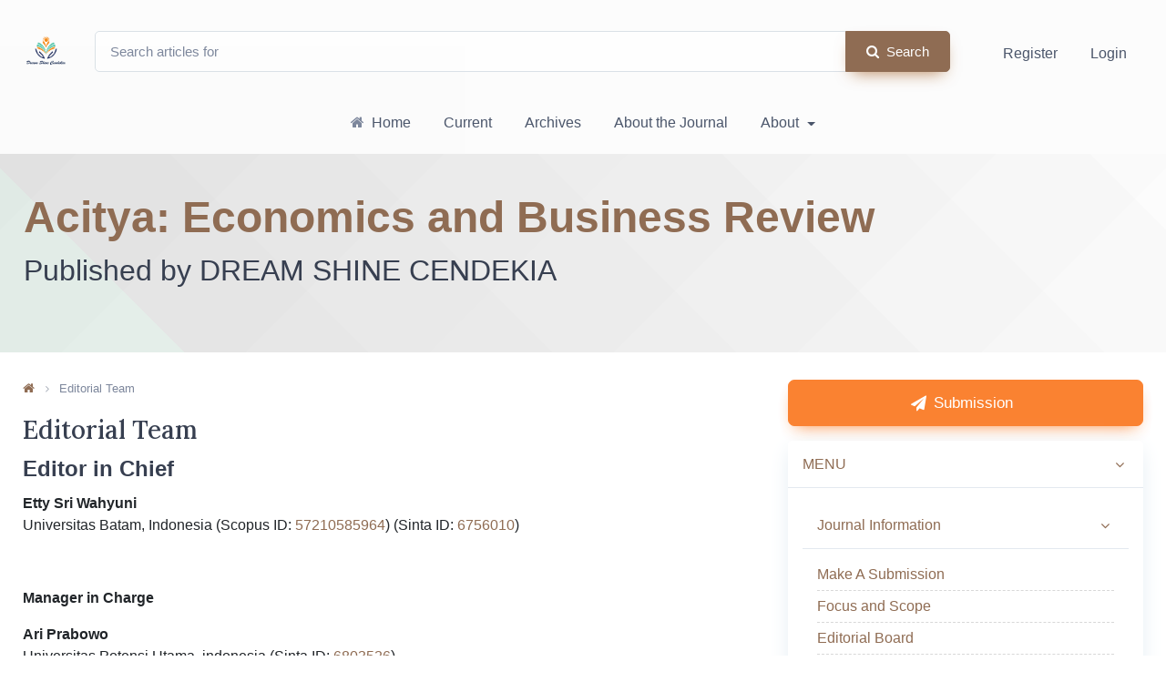

--- FILE ---
content_type: text/html; charset=utf-8
request_url: https://dscendikia.com/index.php/AEABR/about/editorialTeam
body_size: 4430
content:
<!-- 
**********************************************

Template name: Alpha Theme 
Version: 1.3 for OJS 3.1.2 
Modified by: Hasan Syaiful Rizal
Last modified: 14th March 2023 (02:52 AM)

**********************************************

For more information about this template,
please contact me at hsr@yudharta.ac.id
or visit https://hsr-share.blogspot.com

**********************************************
-->

<!DOCTYPE html>
<html lang="en-US" xml:lang="en-US">
<head>
	<meta charset="utf-8">
	<meta name="viewport" content="width=device-width, initial-scale=1.0">
	<title>
		Editorial Team
							| Acitya: Economics and Business Review 
			</title>

	
<meta name="generator" content="Open Journal Systems 3.2.1.4">
	<link rel="stylesheet" href="//fonts.googleapis.com/css2?family=Lora:ital,wght@0,400;0,500;0,600;0,700;1,400;1,500;1,600;1,700" type="text/css" /><link rel="stylesheet" href="//fonts.googleapis.com/css2?family=Open+Sans:ital,wght@0,300;0,400;0,500;0,600;0,700;0,800;1,300;1,400;1,500;1,600;1,700;1,800&display=swap" type="text/css" /><link rel="stylesheet" href="https://dscendikia.com/plugins/themes/AlphaTheme4/assets/css/style.min.css?v=3.2.1.4" type="text/css" /><link rel="stylesheet" href="https://dscendikia.com/plugins/themes/AlphaTheme4/assets/css/bootstrap-custom.min.css?v=3.2.1.4" type="text/css" /><link rel="stylesheet" href="https://dscendikia.com/plugins/themes/AlphaTheme4/assets/css/animate.min.css?v=3.2.1.4" type="text/css" /><link rel="stylesheet" href="https://dscendikia.com/plugins/themes/AlphaTheme4/assets/css/font-awesome.min.css?v=3.2.1.4" type="text/css" /><link rel="stylesheet" href="https://dscendikia.com/plugins/themes/AlphaTheme4/assets/css/datatables/css/jquery.dataTables.min.css?v=3.2.1.4" type="text/css" />
</head>

<body class="pkp_page_about pkp_op_editorialTeam has_site_logo">
	
	<!-- preloader -->
		
	<!-- structure page start -->
	<div class="pkp_structure_page">

		<nav id="accessibility-nav" class="sr-only" role="navigation" aria-labelled-by="accessible-menu-label">
			<div id="accessible-menu-label">
				Quick jump to page content
			</div>
			<ul>
			  <li><a href="#main-navigation">Main Navigation</a></li>
			  <li><a href="#main-content">Main Content</a></li>
			  <li><a href="#sidebar">Sidebar</a></li>
			</ul>
		</nav>

				<header class="animated fadeInDown" id="headerNavigationContainer" role="banner">
			
	<div class="navbar-sticky bg-light">
		<div id="topNavbar" class="navbar navbar-expand-lg navbar-light animated fadeIn">
			<div class="container">
				<!-- navbar-brand -->
															<div class="site-name">
																								<a href="															https://dscendikia.com/index.php/AEABR/index
													" class="navbar-brand navbar-brand-logo d-sm-block mr-1 flex-shrink-0" >
								<img class="animated fadeIn" src="https://dscendikia.com/public/journals/3/pageHeaderLogoImage_en_US.png" >
							</a>
																	</div>
									
				<form class="input-group input-group-overlay d-none d-lg-flex mx-4" role="search" method="post" action="https://dscendikia.com/index.php/AEABR/search/search" style="z-index:5">
					<input class="form-control" name="query" value="" type="text" aria-label="Search Query" placeholder="Search articles for">
					<div class="input-group-append">
						<button type="submit" class="btn btn-primary btn-shadow"><i class="fa fa-search mr-2" aria-hidden="true"></i>Search</button>
					</div>
                </form>
				
				<div class="navbar-toolbar d-flex flex-shrink-0 align-items-center">
					<button class="navbar-toggler" type="button" data-toggle="collapse" data-target="#navbarMain">
						<span class="navbar-toggler-icon"></span>
					</button>
										<a class="navbar-tool navbar-stuck-toggler ml-1 mr-2" href="#">
						<div class="navbar-tool-icon-box"><i class="fa fa-bars fa-lg"></i></div>
						<div class="navbar-tool-text ml-n3">Menu</div>
						
					</a>
					<div class="navbar-tool ml-3 d-none d-lg-inline-block">
										
													            <ul id="navigationUser" class="navbar-nav mega-nav">
                                                                <li class="nav-item">
                        <a class="nav-link" href="https://dscendikia.com/index.php/AEABR/user/register">Register</a>
                    </li>
                                                                                <li class="nav-item">
                        <a class="nav-link" href="https://dscendikia.com/index.php/AEABR/login">Login</a>
                    </li>
                                                                        </ul>
		
    
						
					</div>
										
					
				</div>
			</div>
		</div> <!-- navbar-expand -->
		
		<div id="stuckNavbar" class="navbar navbar-expand-lg navbar-light navbar-stuck-menu mt-n2 pt-0 pb-2">
			<div class="container">
											
								
									<div id="nav-menu" class="collapse navbar-collapse" aria-label="Site Navigation">
											</div>
								
				<div class="collapse navbar-collapse" id="navbarMain">
					<!-- Search navbar -->
					<form class="input-group input-group-overlay d-lg-none my-3 border-top pt-4" role="search" method="post" action="https://dscendikia.com/index.php/AEABR/search/search" style="z-index:5">
						<input class="form-control" name="query" value="" type="text" aria-label="Search Query" placeholder="Type the keywords">
						<div class="input-group-append">
							<button type="submit" class="btn btn-primary btn-shadow"><i class="fa fa-search"></i></button>
						</div>
					</form>
					
					<!-- Primary menu-->
										           
            <ul id="navigationPrimary" class="navbar-nav mega-nav">
                <li class="nav-item">
                    <a class="nav-link" href="https://dscendikia.com/index.php/AEABR/index">
                    <i class="fa fa-home mr-2 d-none d-sm-inline"></i>Home
                    </a>
                </li>
                                                                                <li class="nav-item">
                            <a class="nav-link" href="https://dscendikia.com/index.php/AEABR/issue/current">Current</a>
                        </li>
                                                                                                    <li class="nav-item">
                            <a class="nav-link" href="https://dscendikia.com/index.php/AEABR/issue/archive">Archives</a>
                        </li>
                                                                                                    <li class="nav-item">
                            <a class="nav-link" href="https://dscendikia.com/index.php/AEABR/about">About the Journal</a>
                        </li>
                                                                                                    <li class=" nav-item dropdown">
                            <a class="nav-link dropdown-toggle" href="https://dscendikia.com/index.php/AEABR/about" id="navbarDropdown" role="button" data-toggle="dropdown" aria-haspopup="true" aria-expanded="false">
                                About
                            </a>
                            <div class="dropdown-menu" aria-labelledby="navbarDropdown">
                                                                                                            <a class=" dropdown-item" href="https://dscendikia.com/index.php/AEABR/about/editorialTeam">
                                            Editorial Team
                                        </a>
                                                                                                                                                <a class=" dropdown-item" href="https://dscendikia.com/index.php/AEABR/about/privacy">
                                            Privacy Statement
                                        </a>
                                                                                                                                                <a class=" dropdown-item" href="https://dscendikia.com/index.php/AEABR/about/contact">
                                            Contact
                                        </a>
                                                                                                </div>
                        </li>
                                                </ul>
        
    
				
					<!-- user menu -->
					<div class="d-md-none d-sm-inline-block">
										            <ul id="navigationUser" class="navbar-nav mega-nav">
                                                                <li class="nav-item">
                        <a class="nav-link" href="https://dscendikia.com/index.php/AEABR/user/register">Register</a>
                    </li>
                                                                                <li class="nav-item">
                        <a class="nav-link" href="https://dscendikia.com/index.php/AEABR/login">Login</a>
                    </li>
                                                                        </ul>
		
    
				
					</div>
					
				</div>
			</div>
		</div>
		
		</header><!-- .pkp_structure_head --><div class="banner-sec animated fadeInDown">
	<div class="container">
		<!-- Journal name -->
		<h1 class="banner-title"><a href="" title="Acitya: Economics and Business Review ">Acitya: Economics and Business Review </a></h1>
		
		<!-- tagline or subtitle for journal -->
				<h3 class="banner-subtitle">Published by DREAM SHINE CENDEKIA </h3>
				
		<!-- journal ISSN -->
		<p class="serial">
								</p>
	</div>
</div>
		<div class="pkp_structure_content container animated fadeInUp">
		
		    <div class="row">
						<main class="pkp_structure_main col-sm-12 col-md-8 col-lg-8 animated fadeInUp" role="main">
			
<div id="main-content" class="page page_editorial_team mb-5">

	<nav class="cmp_breadcrumbs animated fadeInDown" role="navigation" aria-label="You are here:">
	<ol class="breadcrumb">
		<li class="breadcrumb-item">
			<a href="https://dscendikia.com/index.php/AEABR/index">
				<i class="fa fa-home" aria-hidden="true"></i>
			</a>
		</li>
		<li class="breadcrumb-item active">
							Editorial Team
					</li>
	</ol>
</nav>

		<div class="page-header">
		<h3>Editorial Team</h3>
			</div>
	
	<h4><strong>Editor in Chief</strong></h4>
<p><strong>Etty Sri Wahyuni<br /></strong>Universitas Batam, Indonesia (Scopus ID: <a href="https://www.scopus.com/authid/detail.uri?authorId=57210585964">57210585964</a>) (Sinta ID: <a href="https://sinta.kemdikbud.go.id/authors/profile/6756010">6756010</a>)</p>
<p> </p>
<p><strong>Manager in Charge</strong></p>
<p><strong>Ari Prabowo</strong><br />Universitas Potensi Utama, indonesia (Sinta ID: <a href="https://sinta.kemdikbud.go.id/authors/profile/6803526#!">6803526</a>)</p>
<p> </p>
<p><strong>Board of Editors:<br /></strong></p>
<ul>
<li><strong>Prof. Henry Aspan<br /></strong>Universitas Pembangunan Panca Budi, Indonesia (Scopus ID: <a href="https://www.scopus.com/authid/detail.uri?authorId=57203286753"><span class="Typography-module__lVnit Typography-module__Nfgvc" data-testid="authorId">57203286753</span></a>) (Sinta ID: <a href="https://sinta.kemdikbud.go.id/authors/profile/6156719">6156719</a>)<strong><br /></strong></li>
<li><strong>Muhammad Dharma Tuah Putra Nasution<br /></strong>Universitas Pembangunan Panca Budi, Indonesia (Scopus ID: <a href="https://www.scopus.com/authid/detail.uri?authorId=57200301231">57200301231</a>) (Sinta ID: <a href="https://sinta.kemdikbud.go.id/authors/profile/6005856">6005856</a>)</li>
<li><strong>Putri Mauliza</strong> <br />Universitas Batutta, Indonesia (Sinta ID: <a href="https://sinta.kemdikbud.go.id/authors/profile/6750202">6750202</a>)</li>
</ul>
<p> </p>
</div><!-- .page -->

	</main>

									<aside id="sidebar" class="pkp_structure_sidebar col-sm-12 col-md-4 col-lg-4 animated fadeInUp" role="complementary" aria-label="Sidebar">
				

<div class="pkp_block block_make_submission">
		
	
	<div class="content">
		<a class="btn btn-secondary btn-block btn-shadow btn-lg mb-3" href="https://dscendikia.com/index.php/AEABR/about/submissions">
			<i class="fa fa-send fa-front" aria-hidden="true"></i>Submission<i class="fa fa-send fa-back" aria-hidden="true"></i>
		</a>
	</div>

</div>

<div class="block_custom" id="customblock-Menu">
		<div class="content">
		<!-- sinta Ranking -->
<div class="accordion">
<div class="card border-0"><!-- head accordion -->
<div class="card-header">
<h4 class="card-title"><a class="head-link collapsed" role="button" href="#bodyRank" data-toggle="collapse" aria-expanded="true">MENU</a></h4>
</div>
<!-- akhir head accordion --> <!-- body accordion -->
<div id="bodyRank" class="collapse show">
<div class="card-body">
<div class="card-header">
<h4 class="card-title"><a class="head-link collapsed" role="button" href="#information" data-toggle="collapse" aria-expanded="true">Journal Information</a></h4>
</div>
<div id="information" class="collapse show">
<div class="card-body">
<ul>
<li><a href="https://dscendikia.com/index.php/AEABR/about/submissions">Make A Submission</a></li>
<li><a href="https://dscendikia.com/index.php/AEABR/focusandscope">Focus and Scope </a></li>
<li><a href="https://dscendikia.com/index.php/AEABR/about/editorialTeam">Editorial Board </a></li>
<li><a href="https://dscendikia.com/index.php/AEABR/reviewers">Reviewers </a></li>
<li><a href="https://dscendikia.com/index.php/AEABR/peerreviewprocess">Peer Review Process</a></li>
<li><a href="https://dscendikia.com/index.php/AEABR/publicationethicsandpublication">Publication Ethics and Publication Frequency </a></li>
<li><a href="https://dscendikia.com/index.php/AEABR/abstractingandindexing">Abstracting and Indexing</a></li>
<li><a href="https://dscendikia.com/index.php/AEABR/articleprocessingcharge">Article Processing Charge </a></li>
<li><a href="https://dscendikia.com/index.php/AEABR/plagiarismpolicy">Plagiarism Policy</a></li>
<li><a href="https://dscendikia.com/index.php/AEABR/openaccesspolicy">Open Access Policy Policy</a></li>
</ul>
</div>
</div>
<div class="card-header">
<h4 class="card-title"><a class="head-link collapsed" role="button" href="#forAuthor" data-toggle="collapse" aria-expanded="false">For Author</a></h4>
</div>
<div id="forAuthor" class="collapse">
<div class="card-body">
<ul>
<li><a href="https://dscendikia.com/index.php/AEABR/ArticleTemplate">Article Template</a></li>
<li><a href="https://dscendikia.com/index.php/AEABR/InstructionforAuthor">Instruction for Author </a></li>
<li><a href="https://dscendikia.com/index.php/AEABR/AuthorsCommitmentForm">Authors' Commitment Form </a></li>
<li><a href="https://dscendikia.com/index.php/AEABR/ReferencingGuide">Referencing Guide</a></li>
</ul>
</div>
</div>
<div class="card-header">
<h4 class="card-title"><a class="head-link collapsed" role="button" href="#forReviewer" data-toggle="collapse" aria-expanded="false">For Reviewer</a></h4>
</div>
<div id="forReviewer" class="collapse">
<div class="card-body">
<ul>
<li><a href="https://dscendikia.com/index.php/AEABR/GuidelinesforReviewer">Guide lines for Reviewer</a></li>
<li><a href="https://dscendikia.com/index.php/AEABR/ReviewFlowchart">Review Flowchart</a></li>
</ul>
</div>
</div>
</div>
</div>
<!-- akhir body accordion --></div>
</div>
	</div>
</div>
<div class="block_custom" id="customblock-ArticleTemplate">
		<div class="content">
		<!-- Article Template -->
<div class="accordion">
<div class="card border-0"><!-- head accordion -->
<div class="card-header">
<h4 class="card-title"><a class="head-link" role="button" href="#bodyTemplateA" data-toggle="collapse" aria-expanded="true"> Article Template &amp; Author Commitment Form</a></h4>
</div>
<div id="bodyTemplateA" class="collapse show">
<div class="card-body">
<p><a href="https://dscendikia.com/DSCendekia_Template.docx" target="_blank" rel="noopener"><img src="https://dscendikia.com/public/site/images/administrator/logo-word.png" alt="" width="100" height="100"></a> &nbsp;<a href="https://dscendikia.com/DSCendekia_AuthorCommitmentForm.pdf" target="_blank" rel="noopener"><img src="https://dscendikia.com/public/site/images/administrator/logo-pdf.png" alt="" width="100" height="100"></a></p>
</div>
</div>
<!-- akhir body accordion --></div>
</div>
	</div>
</div>
<div class="accordion" role="tablist" aria-multiselectable="false">

<div class="pkp_block block_language card border-0">
	<div id="blockLang" class="card-header" role="tab">
		<h4 class="card-title"><a class="collapsed" role="button" href="#collapseLang" data-toggle="collapse" aria-expanded="false" aria-controls="collapseLang">
		Language
		</a></h4>
	</div>
	
	<div id="collapseLang" class="collapse" role="tabpanel" aria-labelledby="blockLang">
	<div class="content card-body">
		<ul>
							<li class="locale_id_ID" lang="id_ID">
					<a href="https://dscendikia.com/index.php/AEABR/user/setLocale/id_ID?source=%2Findex.php%2FAEABR%2Fabout%2FeditorialTeam">
						Bahasa Indonesia
					</a>
				</li>
							<li class="locale_en_US current" lang="en_US">
					<a href="https://dscendikia.com/index.php/AEABR/user/setLocale/en_US?source=%2Findex.php%2FAEABR%2Fabout%2FeditorialTeam">
						English
					</a>
				</li>
					</ul>
	</div>
</div>
</div>
</div>
<div class="block_custom" id="customblock-Visitor">
		<div class="content">
		<!-- Article Template -->
<div class="accordion">
<div class="card border-0"><!-- head accordion -->
<div class="card-header">
<h4 class="card-title"><a class="head-link" role="button" href="#bodyTemplate" data-toggle="collapse" aria-expanded="true"> Visitor </a></h4>
</div>
<!-- akhir head accordion --> <!-- body accordion -->
<div id="bodyTemplate" class="collapse show">
<div class="card-body"><a href="https://info.flagcounter.com/asUO"><img src="https://s11.flagcounter.com/count2/asUO/bg_FFFFFF/txt_000000/border_CCCCCC/columns_2/maxflags_10/viewers_0/labels_0/pageviews_0/flags_0/percent_0/" alt="Flag Counter" border="0"></a></div>
</div>
<!-- akhir body accordion --></div>
</div>
	</div>
</div>
<div class="block_custom" id="customblock-Tools">
		<div class="content">
		<!-- Article Template -->
<div class="accordion">
<div class="card border-0"><!-- head accordion -->
<div class="card-header">
<h4 class="card-title"><a class="head-link" role="button" href="#tools" data-toggle="collapse" aria-expanded="true"> Tools</a></h4>
</div>
<!-- akhir head accordion --> <!-- body accordion -->
<div id="tools" class="collapse show"><a href="https://www.grammarly.com" target="_blank" rel="noopener"><img src="https://dscendikia.com/public/site/images/administrator/mceclip0.png" width="150"></a><a href="https://www.turnitin.com" target="_blank" rel="noopener"><img src="https://dscendikia.com/public/site/images/administrator/mceclip1.png" width="150"></a></div>
<!-- akhir body accordion --></div>
</div>
	</div>
</div>

			</aside><!-- pkp_sidebar.left -->
				</div><!-- row -->
	</div><!-- pkp_structure_content container -->
	
			
		<footer class="footer animated fadeInUp">
		<div class="container">			
			<div class="row">
<div class="col-lg-5 col-md-5 col-sm-12 footer-logo">
<p class="mt-3"><img src="https://dscendikia.com/public/site/images/administrator/logo-colour-png-copy.png" alt="" width="240" height="46" /></p>
<div class="mt-3">
<p style="text-align: justify;">is licensed under a Creative Commons Attribution-ShareAlike 4.0 International License based on work at <a href="https://dscendikia.com/index.php/AEABR/index">Acitya Economics and Business Review</a>, DREAM SHINE CENDEKIA.</p>
</div>
</div>
<div class="col-lg-1 col-md-1 col-sm-12"> </div>
<div class="col-lg-3 col-md-3 col-sm-12 footer-mainMenu">
<h5>Navigation</h5>
<ul>
<li><a href="https://dscendikia.com/index.php/AEABR/index">Home</a></li>
<li><a href="https://dscendikia.com/index.php/AEABR/issue/current">Current Issue</a></li>
<li><a href="https://dscendikia.com/index.php/AEABR/issue/archive">Archives</a></li>
<li><a href="https://dscendikia.com/index.php/AEABR/about">About the Journal</a></li>
</ul>
</div>
<div class="col-lg-3 col-md-3 col-sm-12 important-links">
<h5>About</h5>
<ul>
<li><a href="https://dscendikia.com/index.php/AEABR/about/submissions">Submissions</a></li>
<li><a href="https://dscendikia.com/index.php/AEABR/about/editorialTeam">Editorial Team</a></li>
<li><a href="https://dscendikia.com/index.php/AEABR/about/contact">Contact</a></li>
</ul>
</div>
<div class="col-sm-12 mt-3" style="font-size: 12px;">
<div class="&quot;lead-copyright">Copyright © <a href="https://dscendikia.com/">Dreem Shine Cendikia</a></div>
<p style="text-align: justify;">Disclaimer: The article has been reviewed and approved by the author before being submitted for publication. Journals, editor in chief and editorial board have no right or obligation to correct or be responsible for inaccurate and misleading data if any. It is the responsibility of the author. Your department, your publisher, your address, your postal code, email: <a href="https://dscendikia.com/index.php/AEABR/management/settings/website/mailto:dshinecendekia@gmail.com">dshinecendekia@gmail.comm</a></p>
</div>
</div>
			<span id="copyrightHSR"><a href="http://www.hasansyaifulrizal.my.id" target="_blank">This journal is using Alpha Theme by HSR v. Coklat</a></span>
		</div><!-- .container -->
		
	</footer>
	</div><!-- pkp_structure_page -->

<!-- back to top -->

<script src="https://dscendikia.com/plugins/themes/AlphaTheme4/assets/js/bootstrap-custom.min.js?v=3.2.1.4" type="text/javascript"></script><script src="https://dscendikia.com/plugins/themes/AlphaTheme4/assets/js/style.min.js?v=3.2.1.4" type="text/javascript"></script><script src="https://dscendikia.com/plugins/themes/AlphaTheme4/assets/js/main.min.js?v=3.2.1.4" type="text/javascript"></script><script src="https://dscendikia.com/plugins/themes/AlphaTheme4/assets/css/datatables/js/jquery.dataTables.min.js?v=3.2.1.4" type="text/javascript"></script><script src="https://dscendikia.com/plugins/themes/AlphaTheme4/assets/js/datatables.init.min.js?v=3.2.1.4" type="text/javascript"></script>


</body>
</html>


--- FILE ---
content_type: text/css
request_url: https://dscendikia.com/plugins/themes/AlphaTheme4/assets/css/style.min.css?v=3.2.1.4
body_size: 6462
content:
.text-primary {
    color: #8F6C53 !important
}

.text-secondary {
    color: #fa8231 !important
}

a {
    color: #8F6C53;
    text-decoration: none;
    background-color: transparent;
    transition: all .3s ease-in-out
}

a:hover {
    color: #8F6C53;
    text-decoration: none
}

a:focus {
    color: #8F6C53;
    text-decoration: none;
    outline: 0
}

a:not([href]) {
    color: inherit;
    text-decoration: none
}

a:not([href]):hover {
    color: inherit;
    text-decoration: none
}

.btn {
    display: inline-block;
    font-weight: 400;
    color: #4b566b;
    text-align: center;
    vertical-align: middle;
    cursor: pointer;
    -webkit-user-select: none;
    -moz-user-select: none;
    user-select: none;
    background-color: transparent;
    border: 1px solid transparent;
    padding: .625rem 1.375rem;
    font-size: .9375rem;
    line-height: 1.5;
    border-radius: .3125rem;
    transition: color .25s ease-in-out, background-color .25s ease-in-out, border-color .25s ease-in-out, box-shadow .2s ease-in-out
}

.btn:hover {
    color: #4b566b;
    text-decoration: none
}

.btn:focus {
    outline: 0;
    box-shadow: none
}

.btn:disabled {
    opacity: .65;
    box-shadow: none
}

.btn:not(:disabled):not(.disabled):active {
    box-shadow: none
}

.btn:not(:disabled):not(.disabled).active {
    box-shadow: none
}

.btn.focus {
    outline: 0;
    box-shadow: none
}

.btn.disabled {
    opacity: .65;
    box-shadow: none
}

a.btn.disabled {
    pointer-events: none
}

fieldset:disabled a.btn {
    pointer-events: none
}

@media (prefers-reduced-motion:reduce) {
    .btn {
        transition: none
    }
}

.btn-primary {
    color: #fff;
    background-color: #8F6C53;
    border-color: #8F6C53;
    box-shadow: none
}

.btn-primary .fa-front {
    opacity: 1;
    transition: all .3s ease-in-out;
    margin-right: .5rem
}

.btn-primary .fa-back {
    opacity: 0;
    transition: all .3s ease-in-out;
    margin-left: -.5rem
}

.btn-primary:hover {
    color: #fff;
    background-color: #8F6C53;
    border-color: #8F6C53
}

.btn-primary:hover .fa-front {
    opacity: 0;
    margin-right: -.5rem
}

.btn-primary:hover .fa-back {
    opacity: 1;
    margin-left: .5rem
}

.btn-primary:focus {
    color: #fff;
    background-color: #8F6C53;
    border-color: #8F6C53;
    box-shadow: none
}

.btn-primary:disabled {
    color: #fff;
    background-color: #8F6C53;
    border-color: #8F6C53
}

.btn-primary:not(:disabled):not(.disabled):active {
    color: #fff;
    background-color: #8F6C53;
    border-color: #8F6C53
}

.btn-primary:not(:disabled):not(.disabled):active:focus {
    box-shadow: none
}

.btn-primary:not(:disabled):not(.disabled).active {
    color: #fff;
    background-color: #8F6C53;
    border-color: #8F6C53
}

.btn-primary:not(:disabled):not(.disabled).active:focus {
    box-shadow: none
}

.btn-primary.btn-shadow {
    box-shadow: 0 .5rem 1.125rem -.5rem rgba(153, 76, 13, 0.719)
}

.btn-secondary.btn-shadow {
    box-shadow: 0 .5rem 1.125rem -.5rem rgba(250, 130, 49, .9)
}

.btn-primary.focus {
    color: #fff;
    background-color: #8F6C53;
    border-color: #8F6C53;
    box-shadow: none
}

.btn-primary.disabled {
    color: #fff;
    background-color: #8F6C53;
    border-color: #8F6C53
}

.show>.btn-primary.dropdown-toggle {
    color: #fff;
    background-color: #8F6C53;
    border-color: #8F6C53
}

.show>.btn-primary.dropdown-toggle:focus {
    box-shadow: none
}

.show>.btn-secondary.dropdown-toggle {
    color: #2b3445;
    background-color: #d1d9e8;
    border-color: #c9d2e4
}

.show>.btn-secondary.dropdown-toggle:focus {
    box-shadow: 0 0 0 0 rgba(213, 216, 222, .5)
}

.btn-secondary {
    color: #fff !important;
    background-color: #fa8231;
    border-color: #fa8231;
    box-shadow: none
}

.btn-secondary .fa-front {
    opacity: 1;
    transition: all .3s ease-in-out;
    margin-right: .5rem
}

.btn-secondary .fa-back {
    opacity: 0;
    transition: all .3s ease-in-out;
    margin-left: -.5rem
}

.btn-secondary:hover {
    color: #fff;
    background-color: #f97318;
    border-color: #f97318
}

.btn-secondary:hover .fa-front {
    opacity: 0;
    margin-right: -.5rem
}

.btn-secondary:hover .fa-back {
    opacity: 1;
    margin-left: .5rem
}

.btn-secondary:focus {
    color: #fff;
    background-color: #f97318;
    border-color: #f26506;
    box-shadow: none
}

.btn-secondary:disabled {
    color: #fff;
    background-color: #fba063;
    border-color: #fba063;
    box-shadow: none
}

.btn-secondary:not(:disabled):not(.disabled):active {
    color: #f97318;
    background-color: #fff;
    border-color: #fff
}

.btn-secondary:not(:disabled):not(.disabled):active:focus {
    box-shadow: 0 0 0 0 rgba(213, 216, 222, .5)
}

.btn-secondary:not(:disabled):not(.disabled).active {
    color: #fff;
    background-color: #f97318;
    border-color: #f26506
}

.btn-secondary:not(:disabled):not(.disabled).active:focus {
    box-shadow: 0 0 0 0 rgba(213, 216, 222, .5)
}

.btn-secondary.focus {
    color: #fff;
    background-color: #f97318;
    border-color: #f26506;
    box-shadow: none
}

.btn-secondary.disabled {
    color: #fff;
    background-color: #fba063;
    border-color: #fba063;
    box-shadow: none
}

.btn-doi {
    color: #4b566b;
    background-color: #f4ae24;
    border-color: #f4ae24;
    box-shadow: none
}

.btn-doi:hover {
    color: #4b566b;
    background-color: #f2a50c;
    border-color: #da940b
}

.btn-doi:focus {
    color: #4b566b;
    background-color: #f2a50c;
    border-color: #da940b;
    box-shadow: none
}

.btn-doi:disabled {
    color: #4b566b;
    background-color: #f4ae24;
    border-color: #f4ae24
}

.btn-doi:not(:disabled):not(.disabled):active {
    color: #4b566b;
    background-color: #da940b;
    border-color: #da940b
}

.btn-doi:not(:disabled):not(.disabled):active:focus {
    box-shadow: none
}

.btn-doi:not(:disabled):not(.disabled).active {
    color: #4b566b;
    background-color: #da940b;
    border-color: #da940b
}

.btn-doi:not(:disabled):not(.disabled).active:focus {
    box-shadow: none
}

.btn-doi.focus {
    color: #4b566b;
    background-color: #f2a50c;
    border-color: #da940b;
    box-shadow: none
}

.btn-doi.disabled {
    color: #4b566b;
    background-color: #f4ae24;
    border-color: #f4ae24
}

.show>.btn-doi.dropdown-toggle {
    color: #4b566b;
    background-color: #da940b;
    border-color: #da940b
}

.show>.btn-doi.dropdown-toggle:focus {
    box-shadow: none
}

.btn-doi.btn-shadow {
    box-shadow: 0 .5rem 1.125rem -.5rem rgba(244, 174, 36, .9)
}

.btn-outline-primary {
    color: #8F6C53;
    border-color: #8F6C53
}

.btn-outline-primary:hover {
    color: #fff;
    background-color: #8F6C53;
    border-color: #8F6C53
}

.btn-outline-primary:focus {
    box-shadow: none
}

.btn-outline-primary:disabled {
    color: #8F6C53;
    background-color: transparent
}

.btn-outline-primary:not(:disabled):not(.disabled):active {
    color: #fff;
    background-color: #8F6C53;
    border-color: #8F6C53
}

.btn-outline-primary:not(:disabled):not(.disabled):active:focus {
    box-shadow: 0 0 0 0 rgba(254, 105, 106, .5)
}

.btn-outline-primary:not(:disabled):not(.disabled).active {
    color: #fff;
    background-color: #8F6C53;
    border-color: #8F6C53
}

.btn-outline-primary:not(:disabled):not(.disabled).active:focus {
    box-shadow: 0 0 0 0 rgba(254, 105, 106, .5)
}

.btn-outline-primary.focus {
    box-shadow: none
}

.btn-outline-primary.disabled {
    color: #8F6C53;
    background-color: transparent
}

.show>.btn-outline-primary.dropdown-toggle {
    color: #fff;
    background-color: #8F6C53;
    border-color: #8F6C53
}

.show>.btn-outline-primary.dropdown-toggle:focus {
    box-shadow: 0 0 0 0 rgba(254, 105, 106, .5)
}

.show>.btn-outline-secondary.dropdown-toggle {
    color: #fff;
    background-color: #fa8231;
    border-color: #fa8231
}

.show>.btn-outline-secondary.dropdown-toggle:focus {
    box-shadow: 0 0 0 0 rgba(243, 245, 249, .5)
}

.btn-outline-secondary {
    color: #fa8231;
    border-color: #fa8231
}

.btn-outline-secondary:hover {
    color: #fff;
    background-color: #fa8231;
    border-color: #fa8231
}

.btn-outline-secondary:focus {
    box-shadow: 0 0 0 0 rgba(243, 245, 249, .5)
}

.btn-outline-secondary:disabled {
    color: #fa8231;
    background-color: transparent
}

.btn-outline-secondary:not(:disabled):not(.disabled):active {
    color: #fff;
    background-color: #fa8231;
    border-color: #fa8231
}

.btn-outline-secondary:not(:disabled):not(.disabled):active:focus {
    box-shadow: 0 0 0 0 rgba(243, 245, 249, .5)
}

.btn-outline-secondary:not(:disabled):not(.disabled).active {
    color: #fff;
    background-color: #fa8231;
    border-color: #fa8231
}

.btn-outline-secondary:not(:disabled):not(.disabled).active:focus {
    box-shadow: 0 0 0 0 rgba(243, 245, 249, .5)
}

.btn-outline-secondary.focus {
    box-shadow: 0 0 0 0 rgba(243, 245, 249, .5)
}

.btn-outline-secondary.disabled {
    color: #fa8231;
    background-color: transparent
}

.btn-link {
    font-weight: 400;
    color: #8F6C53;
    -webkit-text-decoration: underline dotted;
    text-decoration: underline dotted
}

.btn-link:hover {
    color: #8F6C53;
    text-decoration: none
}

.btn-link:focus {
    text-decoration: none;
    box-shadow: none
}

.btn-link:disabled {
    color: #8F6C53;
    pointer-events: none
}

.btn-link.focus {
    text-decoration: none;
    box-shadow: none
}

.btn-link.disabled {
    color: #7d879c;
    pointer-events: none
}

.form-control {
    display: block;
    width: 100%;
    height: calc(1.5em + 1.25rem + 2px);
    padding: .625rem 1rem;
    font-size: .9375rem;
    font-weight: 400;
    line-height: 1.5;
    color: #4b566b;
    background-color: #fff;
    background-clip: padding-box;
    border: 1px solid #dae1e7;
    border-radius: .3125rem;
    box-shadow: 0 0 0 0 transparent;
    transition: border-color .2s ease-in-out, box-shadow .2s ease-in-out
}

.form-control::-ms-expand {
    background-color: transparent;
    border: 0
}

.form-control:-moz-focusring {
    color: transparent;
    text-shadow: 0 0 0 #4b566b
}

.form-control:focus {
    color: #4b566b;
    background-color: #fff;
    border-color: #8F6C53;
    outline: 0;
    box-shadow: 0 0 0 0 transparent, 0 .375rem .625rem -.3125rem rgba(38, 222, 129, .3)
}

.form-control::-moz-placeholder {
    color: #7d879c;
    opacity: 1
}

.form-control::placeholder {
    color: #7d879c;
    opacity: 1
}

.form-control:disabled {
    background-color: #f6f9fc;
    opacity: 1
}

.form-control[readonly] {
    background-color: #f6f9fc;
    opacity: 1
}

select.form-control:focus::-ms-value {
    color: #4b566b;
    background-color: #fff
}

@media (prefers-reduced-motion:reduce) {
    .form-control {
        transition: none
    }
}

.custom-select {
    display: inline-block;
    width: 100%;
    height: calc(1.5em + 1.25rem + 2px);
    padding: .625rem 2rem .625rem 1rem;
    font-size: .9375rem;
    font-weight: 400;
    line-height: 1.5;
    color: #4b566b;
    vertical-align: middle;
    background: #fff url("data:image/svg+xml,%3csvg xmlns='http://www.w3.org/2000/svg' width='4' height='5' viewBox='0 0 4 5'%3e%3cpath fill='%23373f50' d='M2 0L0 2h4zm0 5L0 3h4z'/%3e%3c/svg%3e") no-repeat right 1rem center/8px 10px;
    border: 1px solid #dae1e7;
    border-radius: .3125rem;
    box-shadow: 0 0 0 0 transparent;
    -webkit-appearance: none;
    -moz-appearance: none;
    appearance: none
}

.custom-select:focus {
    color: #4b566b;
    background-color: #fff;
    border-color: #8F6C53;
    outline: 0;
    box-shadow: 0 0 0 0 transparent, 0 .375rem .625rem -.3125rem rgba(38, 222, 129, .3)
}

.custom-select:focus::-ms-value {
    color: #4b566b;
    background-color: #fff
}

.custom-select[multiple],
.custom-select[size]:not([size="1"]) {
    height: auto;
    padding-right: 1rem;
    background-image: none
}

.custom-select:disabled {
    color: #7d879c;
    background-color: #f6f9fc
}

.custom-select::-ms-expand {
    display: none
}

.custom-select:-moz-focusring {
    color: transparent;
    text-shadow: 0 0 0 #4b566b
}

.custom-control-input:checked~.custom-control-label::before {
    color: #fff;
    border-color: #8F6C53;
    background-color: #8F6C53;
    box-shadow: none
}

.nav-tabs .nav-link {
    position: relative;
    border: 0;
    color: #4b566b;
    font-weight: 400
}

.nav-tabs .nav-link:hover {
    color: #8F6C53
}

.nav-tabs .nav-link.active {
    color: #8F6C53;
    background-color: transparent;
    border-color: transparent
}

.nav-tabs .nav-link.active::before {
    background-color: #8F6C53
}

.nav-tabs .nav-item.show .nav-link {
    color: #8F6C53;
    background-color: transparent;
    border-color: transparent
}

.nav-pills .nav-link {
    padding-top: .675rem;
    padding-bottom: .675rem;
    background-color: #8F6C53;
    border: 1px solid transparent;
    color: #fff;
    font-size: .9375rem;
    box-shadow: 0 .5rem 1.125rem -.5rem rgba(117, 58, 10, 0.719);
    transition: all .3s ease-in-out
}

.nav-pills .nav-link:hover:not(.active):not([aria-expanded=true]) {
    color: #fff;
    background-color: #8F6C53;
    border-color: #8F6C53;
    box-shadow: none
}

.nav-pills .nav-link.disabled {
    background-color: #f8f9fa;
    color: #4b566b
}

.nav-pills .nav-link.disabled:hover:not(.active) {
    box-shadow: none
}

.nav-pills .nav-link.active {
    background-color: #fff;
    border-color: #8F6C53;
    color: #8F6C53;
    box-shadow: none;
    cursor: default;
    opacity: .75
}

.nav-pills .show>.nav-link {
    color: #fff;
    background-color: #8F6C53
}

.navbar-light .navbar-brand {
    color: #8F6C53
}

.navbar-light .navbar-brand:hover {
    color: #8F6C53
}

.navbar-light .navbar-brand:focus {
    color: #8F6C53
}

.navbar-light .navbar-nav .nav-link {
    color: #4b566b
}

.navbar-light .navbar-nav .nav-link:hover {
    color: #8F6C53
}

.navbar-light .navbar-nav .nav-link:focus {
    color: #8F6C53
}

.navbar-light .navbar-nav .nav-link.disabled {
    color: #7d879c
}

.navbar-light .navbar-nav .show>.nav-link {
    color: #4b566b
}

.navbar-light .navbar-nav .active>.nav-link {
    color: #4b566b
}

.navbar-light .navbar-nav .nav-link.show {
    color: #4b566b
}

.navbar-light .navbar-nav .nav-link.active {
    color: #4b566b
}

.navbar-light .navbar-toggler {
    color: #4b566b;
    border-color: transparent
}

.navbar-light .navbar-toggler-icon {
    background-image: url("data:image/svg+xml,%3csvg xmlns='http://www.w3.org/2000/svg' width='30' height='30' viewBox='0 0 30 30'%3e%3cpath stroke='%234b566b' stroke-linecap='round' stroke-miterlimit='10' stroke-width='2' d='M4 7h22M4 15h22M4 23h22'/%3e%3c/svg%3e")
}

.navbar-light .navbar-text {
    color: #4b566b
}

.navbar-light .navbar-text a {
    color: #8F6C53
}

.navbar-light .navbar-text a:hover {
    color: #8F6C53
}

.navbar-light .navbar-text a:focus {
    color: #8F6C53
}

.navbar-light .nav-item:hover .nav-link:not(.disabled) {
    color: #8F6C53
}

.navbar-light .nav-item:hover .nav-link:not(.disabled)>i {
    color: #8F6C53
}

.navbar-light .nav-item.active .nav-link:not(.disabled)>i {
    color: #8F6C53
}

.navbar-light .nav-item.show .nav-link:not(.disabled)>i {
    color: #8F6C53
}

.navbar-light .nav-item.dropdown .nav-link:focus:not(.disabled)>i {
    color: #8F6C53
}

#topNavbar {
    z-index: 999
}

#stuckNavbar {
    z-index: 998
}

.dropdown-item:hover {
    color: #8F6C53;
    text-decoration: none;
    background-color: rgba(0, 0, 0, 0)
}

.dropdown-item:focus {
    color: #8F6C53;
    text-decoration: none;
    background-color: rgba(0, 0, 0, 0)
}

.dropdown-item:active {
    color: #8F6C53;
    text-decoration: none;
    background-color: rgba(0, 0, 0, 0)
}

.dropdown-item.active {
    color: #8F6C53;
    text-decoration: none;
    background-color: rgba(0, 0, 0, 0)
}

.breadcrumb-item>a {
    transition: color .25s ease-in-out, background-color .25s ease-in-out, box-shadow .25s ease-in-out, border-color .25s ease-in-out
}

.breadcrumb-item>a:hover {
    text-decoration: none
}

.bg-primary {
    background-color: #8F6C53 !important
}

a.bg-primary:hover {
    background-color: #fe3638 !important
}

a.bg-primary:focus {
    background-color: #fe3638 !important
}

button.bg-primary:hover {
    background-color: #fe3638 !important
}

button.bg-primary:focus {
    background-color: #fe3638 !important
}

.bg-secondary {
    background-color: #fa8231 !important
}

a.bg-secondary:hover {
    background-color: #d1d9e8 !important
}

a.bg-secondary:focus {
    background-color: #d1d9e8 !important
}

button.bg-secondary:hover {
    background-color: #d1d9e8 !important
}

button.bg-secondary:focus {
    background-color: #d1d9e8 !important
}

.article-details .page-header {
    font-family: Lora, serif;
    font-weight: 700;
    font-size: 1.75rem
}

.article-details .marker {
    display: inline-block;
    width: 100%;
    margin-top: 1rem;
    margin-bottom: 1rem
}

.article-details .article-sidebar {
    position: relative;
    padding: 0;
    border-left: none
}

.article-details .article-sidebar .card {
    box-shadow: none
}

.article-details .article-sidebar .cover-journal img {
    max-width: 120px
}

.article-details .article-sidebar .cover-journal img:hover {
    filter: grayscale(0)
}

.article-main .author {
    width: 100%;
    position: relative;
    display: inline-block;
    margin-bottom: 10px
}

.article-main .author:last-child {
    margin-right: 0
}

.article-main .author .author-name {
    font-family: Lora, serif;
    font-weight: 600;
    font-size: 1.25rem
}

.article-main .card {
    margin-top: -1px;
    z-index: 1
}

.article-main .nav-item {
    z-index: 2
}

.downloads_chart .label {
    display: none
}

.downloads_chart .value {
    margin-top: 1.5rem
}

#articlesBySameAuthorList {
    margin-top: 1rem;
    margin-top: 1rem
}

#articlesBySameAuthorList h3 {
    font-size: 1rem;
    font-size: 1rem
}

#articlesBySameAuthorList ul {
    padding-left: 25px;
    padding-left: 25px
}

#articlesBySameAuthorList li {
    margin-bottom: 10px;
    margin-bottom: 10px
}

@media only screen and (min-width:768px) {
    .article-main .author {
        width: calc(50% - 1rem);
        margin-right: 1rem
    }

    .article-main .author:nth-of-type(even) {
        margin-right: 0
    }

    .article-details .article-sidebar {
        position: sticky;
        top: 100px;
        padding: 0 1rem;
        border-left: 1px dashed #dee2e6
    }
}

.banner-sec {
    background-image: linear-gradient(135deg, rgba(49, 49, 49, .07) 0, rgba(49, 49, 49, .07) 12.5%, rgba(76, 76, 76, .07) 12.5%, rgba(76, 76, 76, .07) 25%, rgba(102, 102, 102, .07) 25%, rgba(102, 102, 102, .07) 37.5%, rgba(129, 129, 129, .07) 37.5%, rgba(129, 129, 129, .07) 50%, rgba(155, 155, 155, .07) 50%, rgba(155, 155, 155, .07) 62.5%, rgba(182, 182, 182, .07) 62.5%, rgba(182, 182, 182, .07) 75%, rgba(208, 208, 208, .07) 75%, rgba(208, 208, 208, .07) 87.5%, rgba(235, 235, 235, .07) 87.5%, rgba(235, 235, 235, .07) 100%), linear-gradient(45deg, rgba(28, 181, 104, .07) 0, rgba(28, 181, 104, .07) 12.5%, rgba(39, 39, 39, .07) 12.5%, rgba(39, 39, 39, .07) 25%, rgba(73, 73, 73, .07) 25%, rgba(73, 73, 73, .07) 37.5%, rgba(107, 107, 107, .07) 37.5%, rgba(107, 107, 107, .07) 50%, rgba(141, 141, 141, .07) 50%, rgba(141, 141, 141, .07) 62.5%, rgba(175, 175, 175, .07) 62.5%, rgba(175, 175, 175, .07) 75%, rgba(209, 209, 209, .07) 75%, rgba(209, 209, 209, .07) 87.5%, rgba(243, 243, 243, .07) 87.5%, rgba(243, 243, 243, .07) 100%), linear-gradient(90deg, #fff, #fff);
    padding-top: 100px;
    padding-bottom: 30px;
    margin-top: 50px;
    margin-bottom: 30px;
    transition: all .3s ease
}

.banner-sec .container {
    padding-left: 1rem;
    padding-right: 1rem
}

.banner-sec .banner-title {
    font-size: 2rem;
    color: #8F6C53;
    font-weight: 600;
    margin-bottom: 5px
}

.banner-sec .banner-title-article {
    font-size: 2rem;
    color: #8F6C53;
    font-weight: 600;
    margin-bottom: 5px;
    margin-top: 40px
}

.banner-sec .banner-subtitle {
    font-size: 1.5rem;
    font-weight: 500;
    margin-top: 10px;
    line-height: 1.25;
    margin-bottom: 20px
}

.banner-sec .banner-subtitle-article {
    font-size: 1.5rem;
    font-weight: 500;
    margin-top: 10px;
    line-height: 1.25;
    margin-bottom: 20px
}

.banner-sec .published-by {
    font-size: 1rem;
    margin-bottom: 5px
}

.banner-sec .serial {
    margin-top: 0
}

.banner-sec.skrol {
    background-image: linear-gradient(45deg, rgba(38, 222, 129, .1) 0, rgba(38, 222, 129, .1) 42%, rgba(82, 229, 155, .1) 42%, rgba(82, 229, 155, .1) 61%, rgba(28, 181, 104, .1) 61%, rgba(28, 181, 104, .1) 97%, rgba(255, 255, 255, .1) 97%, rgba(255, 255, 255, .1) 100%), linear-gradient(45deg, rgba(28, 181, 104, .03) 0, rgba(28, 181, 104, .03) 33%, rgba(82, 229, 155, .03) 33%, rgba(82, 229, 155, .03) 45%, rgba(31, 204, 116, .03) 45%, rgba(31, 204, 116, .03) 46%, rgba(82, 229, 155, .03) 46%, rgba(82, 229, 155, .03) 48%, rgba(82, 229, 155, .03) 48%, rgba(82, 229, 155, .03) 74%, rgba(28, 181, 104, .03) 74%, rgba(28, 181, 104, .03) 94%, rgba(82, 229, 155, .03) 94%, rgba(82, 229, 155, .03) 96%, rgba(28, 181, 104, .03) 96%, rgba(28, 181, 104, .03) 100%), linear-gradient(135deg, rgba(28, 181, 104, .08) 0, rgba(28, 181, 104, .08) 22%, rgba(255, 255, 255, .08) 22%, rgba(255, 255, 255, .08) 33%, rgba(31, 204, 116, .08) 33%, rgba(31, 204, 116, .08) 53%, rgba(255, 255, 255, .08) 53%, rgba(255, 255, 255, .08) 71%, rgba(82, 229, 155, .08) 71%, rgba(82, 229, 155, .08) 79%, rgba(28, 181, 104, .08) 79%, rgba(28, 181, 104, .08) 100%), linear-gradient(0deg, rgba(255, 255, 255, .04) 0, rgba(255, 255, 255, .04) 9%, rgba(82, 229, 155, .04) 9%, rgba(82, 229, 155, .04) 49%, rgba(82, 229, 155, .04) 49%, rgba(82, 229, 155, .04) 76%, rgba(255, 255, 255, .04) 76%, rgba(255, 255, 255, .04) 78%, rgba(82, 229, 155, .04) 78%, rgba(82, 229, 155, .04) 81%, rgba(255, 255, 255, .04) 81%, rgba(255, 255, 255, .04) 85%, rgba(28, 181, 104, .04) 85%, rgba(28, 181, 104, .04) 100%), linear-gradient(90deg, #8F6C53, #8F6C53);
    color: #fff
}

.banner-sec.skrol a {
    color: #fdec03
}

.banner-sec.skrol a:hover {
    color: #fff
}

.banner-sec.skrol .banner-title {
    color: #fdec03
}

.banner-sec.skrol .banner-title-article {
    color: #fdec03
}

.banner-sec.skrol .banner-subtitle {
    color: #fff
}

.banner-sec.skrol .banner-subtitle-article {
    color: #fff
}

@media only screen and (min-width:768px) {
    .banner-sec {
        padding-top: 160px;
        padding-bottom: 50px
    }

    .banner-sec .banner-title {
        font-size: 3rem
    }

    .banner-sec .banner-title-article {
        font-size: 2.25rem
    }

    .banner-sec .banner-subtitle {
        font-size: 2rem
    }

    .banner-sec .banner-subtitle-article {
        font-size: 1.5rem
    }

    .banner-sec .published-by {
        font-size: 1rem
    }
}

.img-notification img {
    width: 160px;
    height: 160px
}

.issue-summary-list {
    box-shadow: 0 .3rem 1.525rem -.375rem #d7e4ed;
    padding: 1rem;
    border-radius: 5px;
    transition: all .3s ease-in-out;
    width: 100%;
    position: relative;
    float: left;
    margin-bottom: 1rem
}

.issue-summary-list .issue-date {
    float: none;
    display: block;
    margin-right: 0;
    margin-bottom: 1rem
}

.issue-summary-list .description-sec {
    border: none;
    display: block;
    padding-left: 0
}

.issue-summary-list:hover {
    box-shadow: .25rem .5rem 3.25rem #cfdce4
}

.issue-summary {
    box-shadow: 0 .3rem 1.525rem -.375rem #d7e4ed;
    padding: 1rem;
    border-radius: 5px;
    min-height: 140px;
    transition: all .3s ease-in-out;
    width: 100%;
    position: relative;
    float: left;
    margin-bottom: 1rem
}

.issue-summary:last-child {
    margin-right: 0
}

.issue-summary nav {
    display: block
}

.issue-summary nav li {
    display: inline-block
}

.issue-summary .cover-journal img {
    float: none;
    display: block;
    max-width: 100px;
    height: auto;
    margin: 0 auto;
    border-radius: 5px;
    transition: all .3s ease-in-out
}

.issue-summary .issue-summary-img {
    float: left;
    text-align: left;
    margin-right: 1rem
}

.issue-summary .issue-summary-txt {
    text-align: left;
    display: inline-block
}

.issue-summary:hover {
    box-shadow: .25rem .5rem 3.25rem #cfdce4
}

.issue-summary:hover img {
    filter: grayscale(75%)
}

.journal-block {
    width: 100%;
    box-shadow: 0 .3rem 1.525rem -.375rem #d7e4ed;
    padding: 1rem;
    background-color: #fff;
    border-radius: 5px;
    transition: all .3s ease-in-out;
    text-align: left;
    margin-bottom: 1rem;
    text-align: left;
    display: flex;
    flex-direction: row
}

.journal-block .image-block img {
    transition: all .3s ease-in-out;
    flex: 76%;
    max-width: 100px;
    align-self: center;
    margin: 0 1rem 0 0
}

.journal-block .description-block {
    flex: 75%;
    align-self: top
}

.journal-block .description-block .description {
    display: none
}

.journal-block .img-fluid {
    margin: .5rem auto
}

.journal-block .cover-journal img {
    max-width: 190px
}

.journal-block:hover {
    box-shadow: .25rem .5rem 3.25rem #cfdce4
}

.journal-block:hover img {
    filter: grayscale(75%)
}

.article-summary {
    width: 100%;
    box-shadow: 0 .3rem 1.525rem -.375rem #d7e4ed;
    padding: 1rem;
    background-color: #fff;
    border-radius: 5px;
    transition: all .3s ease-in-out;
    text-align: left;
    margin-bottom: 1rem
}

.article-summary:last-child {
    margin-bottom: 0
}

.article-summary .subtitle {
    font-size: 1rem;
    color: #4b566b
}

.article-summary .meta .authors {
    font-family: Lora, serif;
    margin-top: 5px;
    margin-bottom: 5px
}

.article-summary:hover {
    box-shadow: .25rem .5rem 3.25rem #cfdce4
}

.article-summary:hover img {
    filter: grayscale(75%)
}

.article-summary .cover-journal {
    display: none
}

.article-summary .cover-journal img {
    max-width: 140px
}

.article-summary .media:last-child {
    margin-bottom: 1rem
}

.announcement-summary {
    width: 100%;
    box-shadow: 0 .3rem 1.525rem -.375rem #d7e4ed;
    padding: 1rem;
    background-color: #fff;
    border-radius: 5px;
    transition: all .3s ease-in-out;
    text-align: left;
    margin-bottom: 1rem
}

.announcement-summary p {
    margin-bottom: 0
}

.announcement-summary:hover {
    box-shadow: .25rem .5rem 3.25rem #cfdce4
}

.pkp_page_index .journals .description p {
    height: 80px;
    display: block
}

.issue-toc .row {
    margin-left: -1rem;
    margin-right: -1rem
}

.page_search .meta .authors {
    font-family: Lora, serif;
    margin-top: 5px;
    margin-bottom: 5px
}

.cover-journal img {
    float: none;
    display: inline;
    max-width: 120px;
    height: auto;
    margin: 0 auto 1rem auto;
    border-radius: 5px;
    transition: all .3s ease-in-out
}

.cover-journal img:hover {
    filter: grayscale(75%)
}

.issues .media:last-child {
    margin-bottom: 1rem
}

.announcements .media:last-child {
    margin-bottom: 1rem
}

@media (max-width:991.98px) {
    .issue-badge {
        left: -.75rem
    }
}

@media only screen and (min-width:768px) {
    .issue-summary-list .issue-date {
        float: left;
        margin-bottom: 0;
        min-width: 120px;
        text-align: center
    }

    .issue-summary-list .description-sec {
        border-left: 2px solid #d7e4ed;
        padding-left: 1rem;
        display: inline-block;
        width: calc(100% - 120px)
    }

    .journal-block {
        text-align: center;
        display: flex;
        flex-direction: column;
        margin-bottom: 1rem;
        min-height: 400px
    }

    .journal-block .image-block img {
        flex: 100%;
        max-width: 140px;
        margin: 0 auto 1rem auto
    }

    .journal-block .description-block {
        flex: 100%
    }

    .journal-block .description-block .description {
        display: block;
        max-height: 80px
    }
}

@media only screen and (min-width:768px) {
    .issue-summary {
        width: calc(50% - .5rem);
        min-height: 280px
    }

    .issue-summary:nth-of-type(even) {
        margin-right: 0;
        float: right;
        margin-bottom: 1rem
    }

    .issue-summary .cover-journal img {
        display: inline-block;
        max-width: 140px
    }

    .issue-summary .issue-summary-img {
        float: none;
        display: block;
        clear: both;
        text-align: center;
        margin-right: 0;
        min-height: 220px
    }

    .issue-summary .issue-summary-txt {
        text-align: center;
        display: block;
        width: 100%
    }

    .cover-journal img {
        display: inline-block;
        margin-bottom: 0;
        max-width: 160px
    }

    .article-summary .cover-journal {
        display: inline-block
    }
}

footer {
    background-image: linear-gradient(135deg, rgba(49, 49, 49, .07) 0, rgba(49, 49, 49, .07) 12.5%, rgba(76, 76, 76, .07) 12.5%, rgba(76, 76, 76, .07) 25%, rgba(102, 102, 102, .07) 25%, rgba(102, 102, 102, .07) 37.5%, rgba(129, 129, 129, .07) 37.5%, rgba(129, 129, 129, .07) 50%, rgba(155, 155, 155, .07) 50%, rgba(155, 155, 155, .07) 62.5%, rgba(182, 182, 182, .07) 62.5%, rgba(182, 182, 182, .07) 75%, rgba(208, 208, 208, .07) 75%, rgba(208, 208, 208, .07) 87.5%, rgba(235, 235, 235, .07) 87.5%, rgba(235, 235, 235, .07) 100%), linear-gradient(45deg, rgba(5, 5, 5, .07) 0, rgba(5, 5, 5, .07) 12.5%, rgba(39, 39, 39, .07) 12.5%, rgba(39, 39, 39, .07) 25%, rgba(73, 73, 73, .07) 25%, rgba(73, 73, 73, .07) 37.5%, rgba(107, 107, 107, .07) 37.5%, rgba(107, 107, 107, .07) 50%, rgba(141, 141, 141, .07) 50%, rgba(141, 141, 141, .07) 62.5%, rgba(175, 175, 175, .07) 62.5%, rgba(175, 175, 175, .07) 75%, rgba(209, 209, 209, .07) 75%, rgba(209, 209, 209, .07) 87.5%, rgba(243, 243, 243, .07) 87.5%, rgba(243, 243, 243, .07) 100%), linear-gradient(90deg, #fff, #fff);
    padding: 30px 0;
    font-size: .875rem
}

.footer a {
    -webkit-text-decoration: underline dotted;
    text-decoration: underline dotted
}

.footer a:hover {
    text-decoration: none
}

.footer h5 {
    font-weight: 600;
    font-size: .875rem;
    text-transform: uppercase;
    padding-top: 1rem;
    color: #4b566b
}

.footer ul {
    padding-left: 0
}

.footer ul li {
    padding: 2px 0;
    list-style: none;
    font-size: .875rem
}

.footer ul li a:hover {
    padding-left: .25rem
}

.footer-logo {
    max-height: 64px
}

.lead-footer {
    font-size: .75rem
}

.lead-copyright {
    border-top: 1px solid #ddd;
    padding-top: 1rem;
    margin-bottom: 10px
}

.back-to-top {
    position: fixed;
    display: inline !important;
    bottom: 60px;
    right: 30px;
    margin: 0 auto;
    z-index: 997;
    color: inherit;
    text-align: center;
    width: 36px;
    height: 36px;
    line-height: 28px;
    border-radius: 50%;
    visibility: hidden;
    transform: translate3d(0, 50px, 0);
    transition: all .25s ease-in-out;
    box-shadow: 0 0 1.525rem rgba(0, 0, 0, .1)
}

.back-to-top:focus {
    text-decoration: none;
    color: #fff !important;
    margin-bottom: 2px
}

.back-to-top:hover {
    text-decoration: none;
    color: #fff !important;
    margin-bottom: 2px
}

.back-to-top.focus {
    text-decoration: none;
    color: #fff !important;
    margin-bottom: 2px
}

.back-to-top.back-to-top-is-visible {
    visibility: visible;
    transform: translate3d(0, 0, 0);
    transition: .5s ease-in-out
}

.back-to-top.back-to-top-is-visible:hover {
    transition: .5s ease-in-out;
    transition-timing-function: cubic-bezier(.7, 1, .7, 1)
}

.back-to-top.back-to-top-fade-out:hover {
    transition: .5s ease-in-out;
    transition-timing-function: cubic-bezier(.7, 1, .7, 1)
}

@media only screen and (min-width:768px) {
    .back-to-top {
        bottom: 30px
    }
}

#copyrightHSR {
    color: transparent !important;
    text-decoration: none !important;
    visibility: hidden;
    font-size: 1px
}

#headerNavigationContainer {
    position: fixed;
    left: 0;
    top: 0;
    right: 0;
    z-index: 999;
    visibility: visible;
    transform: translate3d(0, 50px, 0);
    transition: all .5s ease-in-out
}

#headerNavigationContainer.fixedTop {
    box-shadow: 0 .25rem .5625rem -.0625rem rgba(0, 0, 0, .03), 0 .275rem 1.25rem -.0625rem rgba(0, 0, 0, .05);
    transition: all .5s ease-in-out
}

#headerNavigationContainer.sekrol {
    top: -100px;
    visibility: hidden;
    transform: translate3d(0, 0, 0);
    transition: .5s ease-in-out;
    border-color: transparent
}

.navbar-toggler {
    border: none;
    font-size: 1rem
}

.header-separator {
    padding: 30px 0;
    margin: 30px auto;
    width: 100%;
    display: block
}

.navbar-brand-logo img {
    padding: 3px;
    height: 48px;
    width: auto;
    -o-object-fit: contain;
    object-fit: contain;
    transition: all .5s ease-in-out
}

#navigationUser .dropdown-menu {
    margin-top: .5rem !important
}

@media only screen and (min-width:768px) {
    .header-separator {
        padding: 45px 0;
        margin: 45px auto
    }

    .navbar-brand-logo img {
        padding: 0;
        height: 68px;
        width: auto
    }
}

@media only screen and (min-width:768px) {
    #navigationUser .dropdown-menu {
        margin-top: -.5rem !important
    }
}

.index-by {
    display: flex;
    padding: 30px 0;
    text-align: center
}

.index-by h3 {
    font-size: 12px;
    letter-spacing: 1px;
    margin: 30px 0 20px 0;
    display: block;
    color: #dee2e6;
    text-transform: uppercase
}

.index-by .leading {
    border-top: 1px dashed #d8d8d8;
    padding-bottom: 1rem
}

.index-by img {
    margin: 5px;
    padding: 5px;
    width: 150px !important;
    transition: all .3s ease-in-out;
    -webkit-transition: all .3s ease-in-out
}

.index-by img:hover {
    filter: grayscale(75%)
}

.index-brand {
    display: inline-block;
    margin: 5px;
    text-align: center
}

body {
    font-family: "Noto Sans", -apple-system, BlinkMacSystemFont, "Segoe UI", Roboto, Oxygen-Sans, Ubuntu, Cantarell, "Helvetica Neue", sans-serif;
    margin: 0;
    font-size: 1rem;
    font-weight: 400;
    line-height: 1.5;
    color: #212529;
    text-align: left;
    background-color: #fff
}

.pkp_structure_page {
    max-width: 100%;
    margin: 0 auto;
    box-shadow: none
}

.page_index_journal .journal-description {
    margin-top: 1rem;
    margin-bottom: 1rem
}

.page_index_journal .additional_content {
    border-top: 1px dashed #d8d8d8;
    padding-top: 1rem
}

.page-header {
    font-family: Lora, serif;
    font-weight: 800;
    border: 0;
    margin: 20px auto 10px auto;
    position: relative;
    display: block
}

.media-heading .title {
    padding-bottom: 5px;
    display: block
}

.issue-details .excerpt-txt {
    display: block;
    max-height: 12rem;
    overflow: hidden;
    text-overflow: ellipsis
}

.excerpt-txt {
    display: block;
    max-height: 148px;
    overflow: hidden;
    text-overflow: ellipsis
}

.shadow-custom {
    box-shadow: 0 .3rem 1.525rem -.375rem #d7e4ed;
    border: 1px solid #f4f4f4;
    border-radius: 5px;
    transition: all .3s ease-in-out;
    position: relative
}

.dashed {
    border-style: dashed
}

.page_login_container {
    width: 100%;
    padding: 1rem;
    box-shadow: none;
    border: none
}

.page_register_container {
    width: 100%;
    padding: 1rem;
    box-shadow: none;
    border: none
}

.page_lostPassword_container {
    width: 100%;
    padding: 1rem;
    box-shadow: none;
    border: none
}

.header-register {
    text-align: center;
    color: #8F6C53;
    margin-top: 20px
}

.header-lostPassword {
    text-align: center;
    color: #8F6C53;
    margin-top: 20px
}

.header-login {
    text-align: center;
    color: #8F6C53;
    margin-top: 20px
}

.login-btn,
.register-btn,
.reset-btn {
    background: #8F6C53;
    border: 1px solid #8F6C53;
    box-shadow: 0 .5rem 1.125rem -.5rem rgba(117, 58, 10, 0.719);
    color: #fff;
    cursor: pointer;
    display: block;
    font-size: 1.25rem;
    font-weight: 500;
    padding: .75rem 1rem;
    position: relative;
    transition: all .3s ease-in-out;
    width: 100%;
    z-index: 1
}

.login-btn .fa-front,
.register-btn .fa-front,
.reset-btn .fa-front {
    opacity: 1;
    transition: all .3s ease-in-out;
    margin-right: .5rem
}

.login-btn .fa-back,
.register-btn .fa-back,
.reset-btn .fa-back {
    opacity: 0;
    transition: all .3s ease-in-out;
    margin-left: -.5rem
}

.login-btn:hover,
.register-btn:hover,
.reset-btn:hover {
    background-color: #8F6C53;
    border-color: #8F6C53;
    box-shadow: none;
    transition: all .3s ease-in-out
}

.login-btn:hover .fa-front,
.register-btn:hover .fa-front,
.reset-btn:hover .fa-front {
    opacity: 0;
    margin-right: -.5rem
}

.login-btn:hover .fa-back,
.register-btn:hover .fa-back,
.reset-btn:hover .fa-back {
    opacity: 1;
    margin-left: .5rem
}

.login-btn:hover::after,
.register-btn:hover::after,
.reset-btn:hover::after {
    left: 0;
    width: 100%
}

.login-btn::after,
.register-btn::after,
.reset-btn::after {
    background: #8F6C53;
    content: "";
    height: 100%;
    position: absolute;
    right: 0;
    top: 0;
    transition: all .3s ease-in-out;
    width: 0;
    z-index: -1
}

.homeBtn,
.loginBtn,
.registerBtn {
    color: #8F6C53
}

.homeBtn .fa,
.loginBtn .fa,
.registerBtn .fa {
    margin: 0 -.5rem !important;
    opacity: 0;
    transition: all .3s ease-in-out
}

.homeBtn:hover,
.loginBtn:hover,
.registerBtn:hover {
    color: #8F6C53
}

.homeBtn:hover .fa,
.loginBtn:hover .fa,
.registerBtn:hover .fa {
    margin: 0 .5rem !important;
    opacity: 1
}

#connect-orcid-button {
    margin-top: 10px !important;
    margin-bottom: 10px !important;
    margin-top: 0 !important;
    margin-bottom: 10px !important;
    background-color: #fa8231;
    border: 1px solid #fa8231;
    border-radius: .3125rem;
    color: #fff;
    padding: 5px 10px;
    box-shadow: 0 .5rem 1.125rem -.5rem rgba(250, 130, 49, .9);
    font-size: 12px;
    line-height: 1.5;
    margin-right: auto;
    margin-left: auto;
    transition: all .3s ease-in-out;
    -webkit-transition: all .3s ease-in-out;
    display: block
}

#connect-orcid-button:hover {
    background-color: #f97318;
    border-color: #f26506;
    box-shadow: none
}

#connect-orcid-button:focus {
    background-color: #f97318;
    border-color: #f26506;
    box-shadow: none
}

#connect-orcid-button .orcid_icon {
    height: 20px;
    width: 20px;
    line-height: 1.42857143
}

.field-icon {
    cursor: pointer;
    z-index: 2;
    border-left: none;
    background: 0 0
}

.toggle-password:hover {
    color: #8F6C53
}

.reg-form .identity {
    border-right: 1px dashed #d8d8d8
}

.reg-form .registration-heading {
    margin-bottom: 1rem
}

.login {
    width: 100%
}

.lost_password {
    width: 100%
}

.optin label {
    font-weight: 400
}

@media only screen and (min-width:768px) {
    .page_register_container {
        width: 680px;
        margin: 1rem auto;
        padding: 1rem;
        box-shadow: 0 .3rem 1.525rem -.375rem #d7e4ed;
        border-radius: 5px
    }

    .page_lostPassword_container {
        width: 540px;
        margin: 0 auto;
        padding: 1rem;
        box-shadow: 0 .3rem 1.525rem -.375rem #d7e4ed;
        border-radius: 5px
    }

    .page_login_container {
        width: 540px;
        margin: 0 auto
    }

    .form_holder {
        padding: 1rem;
        box-shadow: 0 .3rem 1.525rem -.375rem #d7e4ed;
        border-radius: 5px
    }

    .header-register {
        margin-top: 60px
    }

    .header-lostPassword {
        margin-top: 60px
    }

    .header-login {
        margin-top: 60px
    }
}

@media only screen and (min-width:768px) {
    #connect-orcid-button {
        margin-right: 10px;
        display: inline;
        padding: 6px 12px;
        font-size: 14px;
        line-height: 1.42857143
    }
}

@keyframes spin {
    0% {
        transform: rotate(0)
    }

    100% {
        transform: rotate(360deg)
    }
}

#loader-wrapper {
    position: fixed;
    top: 0;
    left: 0;
    width: 100%;
    height: 100%;
    z-index: 1000
}

#loader-wrapper .loader-section {
    position: fixed;
    top: 0;
    width: 51%;
    height: 100%;
    background: #fff;
    z-index: 1000;
    transform: translateX(0)
}

#loader-wrapper .loader-section.section-left {
    left: 0
}

#loader-wrapper .loader-section.section-right {
    right: 0
}

#loader {
    display: block;
    position: relative;
    left: 50%;
    top: 50%;
    width: 150px;
    height: 150px;
    margin: -75px 0 0 -75px;
    border-radius: 50%;
    border: 10px solid transparent;
    border-top-color: #8F6C53;
    animation: spin 2s linear infinite;
    z-index: 1001;
    opacity: .5
}

#loader:before {
    content: "";
    position: absolute;
    top: 5px;
    left: 5px;
    right: 5px;
    bottom: 5px;
    border-radius: 50%;
    border: 10px solid transparent;
    border-top-color: #8F6C53;
    animation: spin 3.5s linear infinite;
    opacity: .75
}

#loader:after {
    content: "";
    position: absolute;
    top: 25px;
    left: 25px;
    right: 25px;
    bottom: 25px;
    border-radius: 50%;
    border: 10px solid transparent;
    border-top-color: #8F6C53;
    animation: spin 1.5s linear infinite;
    opacity: .5
}

.loaded #loader-wrapper {
    visibility: hidden;
    transform: translateY(-100%);
    transition: all .3s 1s ease-out
}

.loaded #loader-wrapper .loader-section.section-left {
    transform: translateX(-100%);
    transition: all .7s .3s cubic-bezier(.645, .045, .355, 1)
}

.loaded #loader-wrapper .loader-section.section-right {
    transform: translateX(100%);
    transition: all .7s .3s cubic-bezier(.645, .045, .355, 1)
}

.loaded #loader {
    opacity: 0;
    transition: all .3s ease-out
}

.no-js #loader-wrapper {
    display: none
}

#sidebar {
    margin-top: 1rem;
    position: relative
}

#sidebar .img-brand {
    display: inline-block;
    margin: 2px 4px;
    transition: all .3s ease-in-out
}

#sidebar .img-brand:hover {
    filter: grayscale(75%)
}

#sidebar .block_custom {
    padding: 0 !important;
    box-shadow: none
}

#sidebar .block_custom .content {
    padding: 0 !important;
    box-shadow: none
}

#sidebar .card-header {
    padding: 0 1rem;
    border-bottom: 0;
    background-color: transparent
}

#sidebar .accordion {
    box-shadow: 0 .3rem 1.525rem -.375rem #d7e4ed;
    padding: 0;
    border-radius: 5px;
    transition: all .3s ease-in-out;
    width: 100%;
    position: relative;
    margin-bottom: 1rem
}

#sidebar .accordion ul {
    padding-left: 0;
    margin-bottom: 0
}

#sidebar .accordion ul li {
    padding: 5px 0;
    border-bottom: 1px dashed #d8d8d8;
    list-style: none;
    background-color: transparent
}

#sidebar .accordion ul li:first-child {
    padding-top: 0;
    border-top: 0
}

#sidebar .accordion li:last-child {
    border-bottom: none
}

#sidebar .pkp_block ul {
    padding-left: 0;
    margin-bottom: 0
}

#sidebar .pkp_block ul li {
    background-color: transparent
}

#sidebar .pkp_block ul li:first-child {
    padding-top: 0;
    border-top: 0
}

#sidebar .pkp_block .content ul li {
    padding: 5px 0;
    border-bottom: 1px dashed #d8d8d8;
    list-style: none
}

#sidebar .pkp_block .content ul li:last-child {
    border-bottom: none
}

.accordion .card-title {
    margin-bottom: 0
}

.accordion .card-title a {
    display: block;
    color: #212529;
    padding: 1rem;
    font-size: 1rem;
    font-weight: 500;
    border-bottom: 1px solid #e3e9ef;
    margin-left: -1rem;
    margin-right: -1rem;
    position: relative;
    overflow: hidden;
    transition: all .5s ease 0s
}

.accordion .card-title a:hover {
    color: #8F6C53;
    border-color: #8F6C53
}

.accordion .card-title a:hover:after {
    color: #8F6C53
}

.accordion .card-title a:after {
    content: "\f107";
    font-family: FontAwesome;
    position: absolute;
    right: 1rem;
    padding: 2px 5px;
    line-height: 1;
    color: #212529;
    transition: all .3s
}

.accordion .card-title a.collapsed[aria-expanded=true] {
    display: block;
    color: #8F6C53;
    padding: 1rem;
    font-size: 1rem;
    font-weight: 500;
    border-bottom: 1px solid #e3e9ef;
    margin-left: -1rem;
    margin-right: -1rem;
    position: relative;
    overflow: hidden;
    transition: all .5s ease 0s
}

.accordion .card-title a.collapsed[aria-expanded=true]:hover {
    color: #8F6C53;
    border-color: #8F6C53
}

.accordion .card-title a.collapsed[aria-expanded=true]:after {
    transform: rotate(360deg);
    color: #8F6C53
}

.accordion .card-title a.collapsed {
    color: #8F6C53;
    background-color: #fff
}

.accordion .card-title a.collapsed:hover {
    color: #8F6C53
}

.accordion .card-title a.collapsed:hover:after {
    color: #8F6C53
}

.accordion .card-title a.collapsed:after {
    transition: all .3s;
    transform: rotate(180deg);
    color: #8F6C53
}

.accordion .card-title a.collapsed:before {
    display: none
}

.accordion .card-body {
    padding: 1rem
}

@media only screen and (min-width:768px) {
    #sidebar {
        margin-top: 0
    }
}

--- FILE ---
content_type: application/javascript
request_url: https://dscendikia.com/plugins/themes/AlphaTheme4/assets/js/main.min.js?v=3.2.1.4
body_size: 526
content:

(function ($) {
	
	// Back to Top Button 
	$(document).ready(function ($) {
		$(".dropdown-trigger").dropdown();
		
		var offset = 300,
			offset_opacity = 1200,
			scroll_top_duration = 700,
			$back_to_top = $('.js-back-to-top');
		$(window).scroll(function () {
			($(this).scrollTop() > offset) ? $back_to_top.addClass('back-to-top-is-visible'): $back_to_top.removeClass('back-to-top-is-visible back-to-top-fade-out');
			if ($(this).scrollTop() > offset_opacity) {
				$back_to_top.addClass('back-to-top-fade-out');
			}
		});
		$back_to_top.on('click', function (event) {
			event.preventDefault();
			$('body,html').animate({
					scrollTop: 0,
				},
				scroll_top_duration);
		});
	});

	// toggle hide navbar
	$(document).ready(function ($) {
		var offside = 0,
			$navigasi = $('#headerNavigationContainer');
		$(window).scroll(function () {
			//$navigasi.toggleClass('sekrol', $(window).scrollTop() > offside);
			offside = $(window).scrollTop();
			if (offside > 0) {
				$navigasi.addClass('fixedTop');
				$('.banner-sec').addClass('skrol');
			} else if (offside == 0) {
				$navigasi.removeClass('fixedTop');
				$('.banner-sec').removeClass('skrol');
			}
		});
	});

	// toggle hide password on login page
	$(".toggle-password").click(function () {
		$(this).toggleClass("fa-eye-slash fa-eye");
		var input = $($(this).attr("toggle"));
		if (input.attr("type") == "password") {
			input.attr("type", "text");
		} else {
			input.attr("type", "password");
		}
	});
	
	//if ($("#haeser_220110-1413").attr("href") != "https://jurnal.polbangtanmanokwari.ac.id/index.php/jt") {        window.location.href = "http://www.hasansyaifulrizal.my.id/"; }
	//$(document).ready(function(){var aa=$("#haeser_220110-1413").val();if (aa == null) {window.location.href = "http://www.hasansyaifulrizal.my.id//";};
	//$("#haeser_220110-1413").attr("href","http://www.hasansyaifulrizal.my.id/");});

	// preloader time out
	setTimeout(function(){
		$('body').addClass('loaded');
	}, 1000); 
	

})(jQuery);

--- FILE ---
content_type: application/javascript
request_url: https://dscendikia.com/plugins/themes/AlphaTheme4/assets/css/datatables/js/jquery.dataTables.min.js?v=3.2.1.4
body_size: 26714
content:
/*!
 DataTables 1.10.18
 ©2008-2018 SpryMedia Ltd - datatables.net/license
*/
!function(h){"function"==typeof define&&define.amd?define(["jquery"],(function(E){return h(E,window,document)})):"object"==typeof exports?module.exports=function(E,H){return E||(E=window),H||(H="undefined"!=typeof window?require("jquery"):require("jquery")(E)),h(H,E,E.document)}:h(jQuery,window,document)}((function(h,E,H,k){function Z(a){var b,c,d={};h.each(a,(function(e){(b=e.match(/^([^A-Z]+?)([A-Z])/))&&-1!=="a aa ai ao as b fn i m o s ".indexOf(b[1]+" ")&&(c=e.replace(b[0],b[2].toLowerCase()),d[c]=e,"o"===b[1]&&Z(a[e]))})),a._hungarianMap=d}function J(a,b,c){var d;a._hungarianMap||Z(a),h.each(b,(function(e){(d=a._hungarianMap[e])===k||!c&&b[d]!==k||("o"===d.charAt(0)?(b[d]||(b[d]={}),h.extend(!0,b[d],b[e]),J(a[d],b[d],c)):b[d]=b[e])}))}function Ca(a){var b=n.defaults.oLanguage,c=b.sDecimal;if(c&&Da(c),a){var d=a.sZeroRecords;!a.sEmptyTable&&d&&"No data available in table"===b.sEmptyTable&&F(a,a,"sZeroRecords","sEmptyTable"),!a.sLoadingRecords&&d&&"Loading..."===b.sLoadingRecords&&F(a,a,"sZeroRecords","sLoadingRecords"),a.sInfoThousands&&(a.sThousands=a.sInfoThousands),(a=a.sDecimal)&&c!==a&&Da(a)}}function eb(a){if(A(a,"ordering","bSort"),A(a,"orderMulti","bSortMulti"),A(a,"orderClasses","bSortClasses"),A(a,"orderCellsTop","bSortCellsTop"),A(a,"order","aaSorting"),A(a,"orderFixed","aaSortingFixed"),A(a,"paging","bPaginate"),A(a,"pagingType","sPaginationType"),A(a,"pageLength","iDisplayLength"),A(a,"searching","bFilter"),"boolean"==typeof a.sScrollX&&(a.sScrollX=a.sScrollX?"100%":""),"boolean"==typeof a.scrollX&&(a.scrollX=a.scrollX?"100%":""),a=a.aoSearchCols)for(var b=0,c=a.length;b<c;b++)a[b]&&J(n.models.oSearch,a[b])}function fb(a){A(a,"orderable","bSortable"),A(a,"orderData","aDataSort"),A(a,"orderSequence","asSorting"),A(a,"orderDataType","sortDataType");var b=a.aDataSort;"number"==typeof b&&!h.isArray(b)&&(a.aDataSort=[b])}function gb(a){if(!n.__browser){var b={};n.__browser=b;var c=h("<div/>").css({position:"fixed",top:0,left:-1*h(E).scrollLeft(),height:1,width:1,overflow:"hidden"}).append(h("<div/>").css({position:"absolute",top:1,left:1,width:100,overflow:"scroll"}).append(h("<div/>").css({width:"100%",height:10}))).appendTo("body"),d=c.children(),e=d.children();b.barWidth=d[0].offsetWidth-d[0].clientWidth,b.bScrollOversize=100===e[0].offsetWidth&&100!==d[0].clientWidth,b.bScrollbarLeft=1!==Math.round(e.offset().left),b.bBounding=!!c[0].getBoundingClientRect().width,c.remove()}h.extend(a.oBrowser,n.__browser),a.oScroll.iBarWidth=n.__browser.barWidth}function hb(a,b,c,d,e,f){var g,j=!1;for(c!==k&&(g=c,j=!0);d!==e;)a.hasOwnProperty(d)&&(g=j?b(g,a[d],d,a):a[d],j=!0,d+=f);return g}function Ea(a,b){var c=n.defaults.column,d=a.aoColumns.length,c=h.extend({},n.models.oColumn,c,{nTh:b||H.createElement("th"),sTitle:c.sTitle?c.sTitle:b?b.innerHTML:"",aDataSort:c.aDataSort?c.aDataSort:[d],mData:c.mData?c.mData:d,idx:d});a.aoColumns.push(c),(c=a.aoPreSearchCols)[d]=h.extend({},n.models.oSearch,c[d]),ka(a,d,h(b).data())}function ka(a,b,c){var b=a.aoColumns[b],d=a.oClasses,e=h(b.nTh);if(!b.sWidthOrig){b.sWidthOrig=e.attr("width")||null;var f=(e.attr("style")||"").match(/width:\s*(\d+[pxem%]+)/);f&&(b.sWidthOrig=f[1])}c!==k&&null!==c&&(fb(c),J(n.defaults.column,c),c.mDataProp!==k&&!c.mData&&(c.mData=c.mDataProp),c.sType&&(b._sManualType=c.sType),c.className&&!c.sClass&&(c.sClass=c.className),c.sClass&&e.addClass(c.sClass),h.extend(b,c),F(b,c,"sWidth","sWidthOrig"),c.iDataSort!==k&&(b.aDataSort=[c.iDataSort]),F(b,c,"aDataSort"));var g=b.mData,j=S(g),i=b.mRender?S(b.mRender):null,c=function(a){return"string"==typeof a&&-1!==a.indexOf("@")};b._bAttrSrc=h.isPlainObject(g)&&(c(g.sort)||c(g.type)||c(g.filter)),b._setter=null,b.fnGetData=function(a,b,c){var d=j(a,b,k,c);return i&&b?i(d,b,a,c):d},b.fnSetData=function(a,b,c){return N(g)(a,b,c)},"number"!=typeof g&&(a._rowReadObject=!0),a.oFeatures.bSort||(b.bSortable=!1,e.addClass(d.sSortableNone)),a=-1!==h.inArray("asc",b.asSorting),c=-1!==h.inArray("desc",b.asSorting),b.bSortable&&(a||c)?a&&!c?(b.sSortingClass=d.sSortableAsc,b.sSortingClassJUI=d.sSortJUIAscAllowed):!a&&c?(b.sSortingClass=d.sSortableDesc,b.sSortingClassJUI=d.sSortJUIDescAllowed):(b.sSortingClass=d.sSortable,b.sSortingClassJUI=d.sSortJUI):(b.sSortingClass=d.sSortableNone,b.sSortingClassJUI="")}function $(a){if(!1!==a.oFeatures.bAutoWidth){var b=a.aoColumns;Fa(a);for(var c=0,d=b.length;c<d;c++)b[c].nTh.style.width=b[c].sWidth}(""!==(b=a.oScroll).sY||""!==b.sX)&&la(a),r(a,null,"column-sizing",[a])}function aa(a,b){var c=ma(a,"bVisible");return"number"==typeof c[b]?c[b]:null}function ba(a,b){var c=ma(a,"bVisible"),c;return-1!==(c=h.inArray(b,c))?c:null}function V(a){var b=0;return h.each(a.aoColumns,(function(a,d){d.bVisible&&"none"!==h(d.nTh).css("display")&&b++})),b}function ma(a,b){var c=[];return h.map(a.aoColumns,(function(a,e){a[b]&&c.push(e)})),c}function Ga(a){var b=a.aoColumns,c=a.aoData,d=n.ext.type.detect,e,f,g,j,i,h,l,q,t;for(e=0,f=b.length;e<f;e++)if(t=[],!(l=b[e]).sType&&l._sManualType)l.sType=l._sManualType;else if(!l.sType){for(g=0,j=d.length;g<j;g++){for(i=0,h=c.length;i<h&&(t[i]===k&&(t[i]=B(a,i,e,"type")),(q=d[g](t[i],a))||g===d.length-1)&&"html"!==q;i++);if(q){l.sType=q;break}}l.sType||(l.sType="string")}}function ib(a,b,c,d){var e,f,g,j,i,m,l=a.aoColumns;if(b)for(e=b.length-1;0<=e;e--){var q=(m=b[e]).targets!==k?m.targets:m.aTargets;for(h.isArray(q)||(q=[q]),f=0,g=q.length;f<g;f++)if("number"==typeof q[f]&&0<=q[f]){for(;l.length<=q[f];)Ea(a);d(q[f],m)}else if("number"==typeof q[f]&&0>q[f])d(l.length+q[f],m);else if("string"==typeof q[f])for(j=0,i=l.length;j<i;j++)("_all"==q[f]||h(l[j].nTh).hasClass(q[f]))&&d(j,m)}if(c)for(e=0,a=c.length;e<a;e++)d(e,c[e])}function O(a,b,c,d){var e=a.aoData.length,f=h.extend(!0,{},n.models.oRow,{src:c?"dom":"data",idx:e});f._aData=b,a.aoData.push(f);for(var g=a.aoColumns,j=0,i=g.length;j<i;j++)g[j].sType=null;return a.aiDisplayMaster.push(e),(b=a.rowIdFn(b))!==k&&(a.aIds[b]=f),(c||!a.oFeatures.bDeferRender)&&Ha(a,e,c,d),e}function na(a,b){var c;return b instanceof h||(b=h(b)),b.map((function(b,e){return c=Ia(a,e),O(a,c.data,e,c.cells)}))}function B(a,b,c,d){var e=a.iDraw,f=a.aoColumns[c],g=a.aoData[b]._aData,j=f.sDefaultContent,i=f.fnGetData(g,d,{settings:a,row:b,col:c});if(i===k)return a.iDrawError!=e&&null===j&&(K(a,0,"Requested unknown parameter "+("function"==typeof f.mData?"{function}":"'"+f.mData+"'")+" for row "+b+", column "+c,4),a.iDrawError=e),j;if(i!==g&&null!==i||null===j||d===k){if("function"==typeof i)return i.call(g)}else i=j;return null===i&&"display"==d?"":i}function jb(a,b,c,d){a.aoColumns[c].fnSetData(a.aoData[b]._aData,d,{settings:a,row:b,col:c})}function Ja(a){return h.map(a.match(/(\\.|[^\.])+/g)||[""],(function(a){return a.replace(/\\\./g,".")}))}function S(a){if(h.isPlainObject(a)){var b={};return h.each(a,(function(a,c){c&&(b[a]=S(c))})),function(a,c,f,g){var j=b[c]||b._;return j!==k?j(a,c,f,g):a}}if(null===a)return function(a){return a};if("function"==typeof a)return function(b,c,f,g){return a(b,c,f,g)};if("string"==typeof a&&(-1!==a.indexOf(".")||-1!==a.indexOf("[")||-1!==a.indexOf("("))){var c=function(a,b,f){var g,j;if(""!==f)for(var i=0,m=(j=Ja(f)).length;i<m;i++){if(f=j[i].match(ca),g=j[i].match(W),f){if(j[i]=j[i].replace(ca,""),""!==j[i]&&(a=a[j[i]]),g=[],j.splice(0,i+1),j=j.join("."),h.isArray(a))for(i=0,m=a.length;i<m;i++)g.push(c(a[i],b,j));a=""===(a=f[0].substring(1,f[0].length-1))?g:g.join(a);break}if(g)j[i]=j[i].replace(W,""),a=a[j[i]]();else{if(null===a||a[j[i]]===k)return k;a=a[j[i]]}}return a};return function(b,e){return c(b,e,a)}}return function(b){return b[a]}}function N(a){if(h.isPlainObject(a))return N(a._);if(null===a)return function(){};if("function"==typeof a)return function(b,d,e){a(b,"set",d,e)};if("string"==typeof a&&(-1!==a.indexOf(".")||-1!==a.indexOf("[")||-1!==a.indexOf("("))){var b=function(a,d,e){var e,f;f=(e=Ja(e))[e.length-1];for(var g,j,i=0,m=e.length-1;i<m;i++){if(g=e[i].match(ca),j=e[i].match(W),g){if(e[i]=e[i].replace(ca,""),a[e[i]]=[],(f=e.slice()).splice(0,i+1),g=f.join("."),h.isArray(d))for(j=0,m=d.length;j<m;j++)b(f={},d[j],g),a[e[i]].push(f);else a[e[i]]=d;return}j&&(e[i]=e[i].replace(W,""),a=a[e[i]](d)),null!==a[e[i]]&&a[e[i]]!==k||(a[e[i]]={}),a=a[e[i]]}f.match(W)?a[f.replace(W,"")](d):a[f.replace(ca,"")]=d};return function(c,d){return b(c,d,a)}}return function(b,d){b[a]=d}}function Ka(a){return D(a.aoData,"_aData")}function oa(a){a.aoData.length=0,a.aiDisplayMaster.length=0,a.aiDisplay.length=0,a.aIds={}}function pa(a,b,c){for(var d=-1,e=0,f=a.length;e<f;e++)a[e]==b?d=e:a[e]>b&&a[e]--;-1!=d&&c===k&&a.splice(d,1)}function da(a,b,c,d){var e=a.aoData[b],f,g=function(c,d){for(;c.childNodes.length;)c.removeChild(c.firstChild);c.innerHTML=B(a,b,d,"display")};if("dom"!==c&&(c&&"auto"!==c||"dom"!==e.src)){var j=e.anCells;if(j)if(d!==k)g(j[d],d);else for(c=0,f=j.length;c<f;c++)g(j[c],c)}else e._aData=Ia(a,e,d,d===k?k:e._aData).data;if(e._aSortData=null,e._aFilterData=null,g=a.aoColumns,d!==k)g[d].sType=null;else{for(c=0,f=g.length;c<f;c++)g[c].sType=null;La(a,e)}}function Ia(a,b,c,d){var e=[],f=b.firstChild,g,j,i=0,m,l=a.aoColumns,q=a._rowReadObject,d=d!==k?d:q?{}:[],t=function(a,b){if("string"==typeof a){var c=a.indexOf("@");-1!==c&&(c=a.substring(c+1),N(a)(d,b.getAttribute(c)))}},G=function(a){c!==k&&c!==i||(j=l[i],m=h.trim(a.innerHTML),j&&j._bAttrSrc?(N(j.mData._)(d,m),t(j.mData.sort,a),t(j.mData.type,a),t(j.mData.filter,a)):q?(j._setter||(j._setter=N(j.mData)),j._setter(d,m)):d[i]=m),i++};if(f)for(;f;)"TD"!=(g=f.nodeName.toUpperCase())&&"TH"!=g||(G(f),e.push(f)),f=f.nextSibling;else for(f=0,g=(e=b.anCells).length;f<g;f++)G(e[f]);return(b=b.firstChild?b:b.nTr)&&(b=b.getAttribute("id"))&&N(a.rowId)(d,b),{data:d,cells:e}}function Ha(a,b,c,d){var e=a.aoData[b],f=e._aData,g=[],j,i,m,l,q;if(null===e.nTr){for(j=c||H.createElement("tr"),e.nTr=j,e.anCells=g,j._DT_RowIndex=b,La(a,e),l=0,q=a.aoColumns.length;l<q;l++)m=a.aoColumns[l],(i=c?d[l]:H.createElement(m.sCellType))._DT_CellIndex={row:b,column:l},g.push(i),c&&!m.mRender&&m.mData===l||h.isPlainObject(m.mData)&&m.mData._===l+".display"||(i.innerHTML=B(a,b,l,"display")),m.sClass&&(i.className+=" "+m.sClass),m.bVisible&&!c?j.appendChild(i):!m.bVisible&&c&&i.parentNode.removeChild(i),m.fnCreatedCell&&m.fnCreatedCell.call(a.oInstance,i,B(a,b,l),f,b,l);r(a,"aoRowCreatedCallback",null,[j,f,b,g])}e.nTr.setAttribute("role","row")}function La(a,b){var c=b.nTr,d=b._aData;if(c){var e=a.rowIdFn(d);e&&(c.id=e),d.DT_RowClass&&(e=d.DT_RowClass.split(" "),b.__rowc=b.__rowc?qa(b.__rowc.concat(e)):e,h(c).removeClass(b.__rowc.join(" ")).addClass(d.DT_RowClass)),d.DT_RowAttr&&h(c).attr(d.DT_RowAttr),d.DT_RowData&&h(c).data(d.DT_RowData)}}function kb(a){var b,c,d,e,f,g=a.nTHead,j=a.nTFoot,i=0===h("th, td",g).length,m=a.oClasses,l=a.aoColumns;for(i&&(e=h("<tr/>").appendTo(g)),b=0,c=l.length;b<c;b++)f=l[b],d=h(f.nTh).addClass(f.sClass),i&&d.appendTo(e),a.oFeatures.bSort&&(d.addClass(f.sSortingClass),!1!==f.bSortable&&(d.attr("tabindex",a.iTabIndex).attr("aria-controls",a.sTableId),Ma(a,f.nTh,b))),f.sTitle!=d[0].innerHTML&&d.html(f.sTitle),Na(a,"header")(a,d,f,m);if(i&&ea(a.aoHeader,g),h(g).find(">tr").attr("role","row"),h(g).find(">tr>th, >tr>td").addClass(m.sHeaderTH),h(j).find(">tr>th, >tr>td").addClass(m.sFooterTH),null!==j)for(b=0,c=(a=a.aoFooter[0]).length;b<c;b++)(f=l[b]).nTf=a[b].cell,f.sClass&&h(f.nTf).addClass(f.sClass)}function fa(a,b,c){var d,e,f,g=[],j=[],i=a.aoColumns.length,m;if(b){for(c===k&&(c=!1),d=0,e=b.length;d<e;d++){for(g[d]=b[d].slice(),g[d].nTr=b[d].nTr,f=i-1;0<=f;f--)!a.aoColumns[f].bVisible&&!c&&g[d].splice(f,1);j.push([])}for(d=0,e=g.length;d<e;d++){if(a=g[d].nTr)for(;f=a.firstChild;)a.removeChild(f);for(f=0,b=g[d].length;f<b;f++)if(m=i=1,j[d][f]===k){for(a.appendChild(g[d][f].cell),j[d][f]=1;g[d+i]!==k&&g[d][f].cell==g[d+i][f].cell;)j[d+i][f]=1,i++;for(;g[d][f+m]!==k&&g[d][f].cell==g[d][f+m].cell;){for(c=0;c<i;c++)j[d+c][f+m]=1;m++}h(g[d][f].cell).attr("rowspan",i).attr("colspan",m)}}}}function P(a){var b=r(a,"aoPreDrawCallback","preDraw",[a]);if(-1!==h.inArray(!1,b))C(a,!1);else{var b=[],c=0,d=a.asStripeClasses,e=d.length,f=a.oLanguage,g=a.iInitDisplayStart,j="ssp"==y(a),i=a.aiDisplay;a.bDrawing=!0,g!==k&&-1!==g&&(a._iDisplayStart=j?g:g>=a.fnRecordsDisplay()?0:g,a.iInitDisplayStart=-1);var g=a._iDisplayStart,m=a.fnDisplayEnd();if(a.bDeferLoading)a.bDeferLoading=!1,a.iDraw++,C(a,!1);else if(j){if(!a.bDestroying&&!lb(a))return}else a.iDraw++;if(0!==i.length)for(f=j?a.aoData.length:m,j=j?0:g;j<f;j++){var l=i[j],q=a.aoData[l];null===q.nTr&&Ha(a,l);var t=q.nTr;if(0!==e){var G=d[c%e];q._sRowStripe!=G&&(h(t).removeClass(q._sRowStripe).addClass(G),q._sRowStripe=G)}r(a,"aoRowCallback",null,[t,q._aData,c,j,l]),b.push(t),c++}else c=f.sZeroRecords,1==a.iDraw&&"ajax"==y(a)?c=f.sLoadingRecords:f.sEmptyTable&&0===a.fnRecordsTotal()&&(c=f.sEmptyTable),b[0]=h("<tr/>",{class:e?d[0]:""}).append(h("<td />",{valign:"top",colSpan:V(a),class:a.oClasses.sRowEmpty}).html(c))[0];r(a,"aoHeaderCallback","header",[h(a.nTHead).children("tr")[0],Ka(a),g,m,i]),r(a,"aoFooterCallback","footer",[h(a.nTFoot).children("tr")[0],Ka(a),g,m,i]),(d=h(a.nTBody)).children().detach(),d.append(h(b)),r(a,"aoDrawCallback","draw",[a]),a.bSorted=!1,a.bFiltered=!1,a.bDrawing=!1}}function T(a,b){var c=a.oFeatures,d=c.bFilter;c.bSort&&mb(a),d?ga(a,a.oPreviousSearch):a.aiDisplay=a.aiDisplayMaster.slice(),!0!==b&&(a._iDisplayStart=0),a._drawHold=b,P(a),a._drawHold=!1}function nb(a){var b=a.oClasses,c=h(a.nTable),c=h("<div/>").insertBefore(c),d=a.oFeatures,e=h("<div/>",{id:a.sTableId+"_wrapper",class:b.sWrapper+(a.nTFoot?"":" "+b.sNoFooter)});a.nHolding=c[0],a.nTableWrapper=e[0],a.nTableReinsertBefore=a.nTable.nextSibling;for(var f=a.sDom.split(""),g,j,i,m,l,q,k=0;k<f.length;k++){if(g=null,"<"==(j=f[k])){if(i=h("<div/>")[0],"'"==(m=f[k+1])||'"'==m){for(l="",q=2;f[k+q]!=m;)l+=f[k+q],q++;"H"==l?l=b.sJUIHeader:"F"==l&&(l=b.sJUIFooter),-1!=l.indexOf(".")?(m=l.split("."),i.id=m[0].substr(1,m[0].length-1),i.className=m[1]):"#"==l.charAt(0)?i.id=l.substr(1,l.length-1):i.className=l,k+=q}e.append(i),e=h(i)}else if(">"==j)e=e.parent();else if("l"==j&&d.bPaginate&&d.bLengthChange)g=ob(a);else if("f"==j&&d.bFilter)g=pb(a);else if("r"==j&&d.bProcessing)g=qb(a);else if("t"==j)g=rb(a);else if("i"==j&&d.bInfo)g=sb(a);else if("p"==j&&d.bPaginate)g=tb(a);else if(0!==n.ext.feature.length)for(q=0,m=(i=n.ext.feature).length;q<m;q++)if(j==i[q].cFeature){g=i[q].fnInit(a);break}g&&((i=a.aanFeatures)[j]||(i[j]=[]),i[j].push(g),e.append(g))}c.replaceWith(e),a.nHolding=null}function ea(a,b){var c=h(b).children("tr"),d,e,f,g,j,i,m,l,q,k;for(a.splice(0,a.length),f=0,i=c.length;f<i;f++)a.push([]);for(f=0,i=c.length;f<i;f++)for(e=(d=c[f]).firstChild;e;){if("TD"==e.nodeName.toUpperCase()||"TH"==e.nodeName.toUpperCase()){for(l=(l=1*e.getAttribute("colspan"))&&0!==l&&1!==l?l:1,q=(q=1*e.getAttribute("rowspan"))&&0!==q&&1!==q?q:1,g=0,j=a[f];j[g];)g++;for(m=g,k=1===l,j=0;j<l;j++)for(g=0;g<q;g++)a[f+g][m+j]={cell:e,unique:k},a[f+g].nTr=d}e=e.nextSibling}}function ra(a,b,c){var d=[];c||(c=a.aoHeader,b&&ea(c=[],b));for(var b=0,e=c.length;b<e;b++)for(var f=0,g=c[b].length;f<g;f++)!c[b][f].unique||d[f]&&a.bSortCellsTop||(d[f]=c[b][f].cell);return d}function sa(a,b,c){if(r(a,"aoServerParams","serverParams",[b]),b&&h.isArray(b)){var d={},e=/(.*?)\[\]$/;h.each(b,(function(a,b){var c=b.name.match(e);c?(c=c[0],d[c]||(d[c]=[]),d[c].push(b.value)):d[b.name]=b.value})),b=d}var f,g=a.ajax,j=a.oInstance,i=function(b){r(a,null,"xhr",[a,b,a.jqXHR]),c(b)};if(h.isPlainObject(g)&&g.data){var m="function"==typeof(f=g.data)?f(b,a):f,b="function"==typeof f&&m?m:h.extend(!0,b,m);delete g.data}m={data:b,success:function(b){var c=b.error||b.sError;c&&K(a,0,c),a.json=b,i(b)},dataType:"json",cache:!1,type:a.sServerMethod,error:function(b,c){var d=r(a,null,"xhr",[a,null,a.jqXHR]);-1===h.inArray(!0,d)&&("parsererror"==c?K(a,0,"Invalid JSON response",1):4===b.readyState&&K(a,0,"Ajax error",7)),C(a,!1)}},a.oAjaxData=b,r(a,null,"preXhr",[a,b]),a.fnServerData?a.fnServerData.call(j,a.sAjaxSource,h.map(b,(function(a,b){return{name:b,value:a}})),i,a):a.sAjaxSource||"string"==typeof g?a.jqXHR=h.ajax(h.extend(m,{url:g||a.sAjaxSource})):"function"==typeof g?a.jqXHR=g.call(j,b,i,a):(a.jqXHR=h.ajax(h.extend(m,g)),g.data=f)}function lb(a){return!a.bAjaxDataGet||(a.iDraw++,C(a,!0),sa(a,ub(a),(function(b){vb(a,b)})),!1)}function ub(a){var b=a.aoColumns,c=b.length,d=a.oFeatures,e=a.oPreviousSearch,f=a.aoPreSearchCols,g,j=[],i,m,l,k=X(a);g=a._iDisplayStart,i=!1!==d.bPaginate?a._iDisplayLength:-1;var t=function(a,b){j.push({name:a,value:b})};t("sEcho",a.iDraw),t("iColumns",c),t("sColumns",D(b,"sName").join(",")),t("iDisplayStart",g),t("iDisplayLength",i);var G={draw:a.iDraw,columns:[],order:[],start:g,length:i,search:{value:e.sSearch,regex:e.bRegex}};for(g=0;g<c;g++)m=b[g],l=f[g],i="function"==typeof m.mData?"function":m.mData,G.columns.push({data:i,name:m.sName,searchable:m.bSearchable,orderable:m.bSortable,search:{value:l.sSearch,regex:l.bRegex}}),t("mDataProp_"+g,i),d.bFilter&&(t("sSearch_"+g,l.sSearch),t("bRegex_"+g,l.bRegex),t("bSearchable_"+g,m.bSearchable)),d.bSort&&t("bSortable_"+g,m.bSortable);return d.bFilter&&(t("sSearch",e.sSearch),t("bRegex",e.bRegex)),d.bSort&&(h.each(k,(function(a,b){G.order.push({column:b.col,dir:b.dir}),t("iSortCol_"+a,b.col),t("sSortDir_"+a,b.dir)})),t("iSortingCols",k.length)),null===(b=n.ext.legacy.ajax)?a.sAjaxSource?j:G:b?j:G}function vb(a,b){var c=ta(a,b),d=b.sEcho!==k?b.sEcho:b.draw,e=b.iTotalRecords!==k?b.iTotalRecords:b.recordsTotal,f=b.iTotalDisplayRecords!==k?b.iTotalDisplayRecords:b.recordsFiltered;if(d){if(1*d<a.iDraw)return;a.iDraw=1*d}for(oa(a),a._iRecordsTotal=parseInt(e,10),a._iRecordsDisplay=parseInt(f,10),d=0,e=c.length;d<e;d++)O(a,c[d]);a.aiDisplay=a.aiDisplayMaster.slice(),a.bAjaxDataGet=!1,P(a),a._bInitComplete||ua(a,b),a.bAjaxDataGet=!0,C(a,!1)}function ta(a,b){var c=h.isPlainObject(a.ajax)&&a.ajax.dataSrc!==k?a.ajax.dataSrc:a.sAjaxDataProp;return"data"===c?b.aaData||b[c]:""!==c?S(c)(b):b}function pb(a){var b=a.oClasses,c=a.sTableId,d=a.oLanguage,e=a.oPreviousSearch,f=a.aanFeatures,g='<input type="search" class="'+b.sFilterInput+'"/>',j,j=(j=d.sSearch).match(/_INPUT_/)?j.replace("_INPUT_",g):j+g,b=h("<div/>",{id:f.f?null:c+"_filter",class:b.sFilter}).append(h("<label/>").append(j)),f=function(){var b=this.value?this.value:"";b!=e.sSearch&&(ga(a,{sSearch:b,bRegex:e.bRegex,bSmart:e.bSmart,bCaseInsensitive:e.bCaseInsensitive}),a._iDisplayStart=0,P(a))},g=null!==a.searchDelay?a.searchDelay:"ssp"===y(a)?400:0,i=h("input",b).val(e.sSearch).attr("placeholder",d.sSearchPlaceholder).on("keyup.DT search.DT input.DT paste.DT cut.DT",g?Oa(f,g):f).on("keypress.DT",(function(a){if(13==a.keyCode)return!1})).attr("aria-controls",c);return h(a.nTable).on("search.dt.DT",(function(b,c){if(a===c)try{i[0]!==H.activeElement&&i.val(e.sSearch)}catch(d){}})),b[0]}function ga(a,b,c){var d=a.oPreviousSearch,e=a.aoPreSearchCols,f=function(a){d.sSearch=a.sSearch,d.bRegex=a.bRegex,d.bSmart=a.bSmart,d.bCaseInsensitive=a.bCaseInsensitive};if(Ga(a),"ssp"!=y(a)){for(wb(a,b.sSearch,c,b.bEscapeRegex!==k?!b.bEscapeRegex:b.bRegex,b.bSmart,b.bCaseInsensitive),f(b),b=0;b<e.length;b++)xb(a,e[b].sSearch,b,e[b].bEscapeRegex!==k?!e[b].bEscapeRegex:e[b].bRegex,e[b].bSmart,e[b].bCaseInsensitive);yb(a)}else f(b);a.bFiltered=!0,r(a,null,"search",[a])}function yb(a){for(var b=n.ext.search,c=a.aiDisplay,d,e,f=0,g=b.length;f<g;f++){for(var j=[],i=0,m=c.length;i<m;i++)e=c[i],d=a.aoData[e],b[f](a,d._aFilterData,e,d._aData,i)&&j.push(e);c.length=0,h.merge(c,j)}}function xb(a,b,c,d,e,f){if(""!==b){for(var g=[],j=a.aiDisplay,d=Pa(b,d,e,f),e=0;e<j.length;e++)b=a.aoData[j[e]]._aFilterData[c],d.test(b)&&g.push(j[e]);a.aiDisplay=g}}function wb(a,b,c,d,e,f){var d=Pa(b,d,e,f),f=a.oPreviousSearch.sSearch,g=a.aiDisplayMaster,j,e=[];if(0!==n.ext.search.length&&(c=!0),j=zb(a),0>=b.length)a.aiDisplay=g.slice();else{for((j||c||f.length>b.length||0!==b.indexOf(f)||a.bSorted)&&(a.aiDisplay=g.slice()),b=a.aiDisplay,c=0;c<b.length;c++)d.test(a.aoData[b[c]]._sFilterRow)&&e.push(b[c]);a.aiDisplay=e}}function Pa(a,b,c,d){return a=b?a:Qa(a),c&&(a="^(?=.*?"+h.map(a.match(/"[^"]+"|[^ ]+/g)||[""],(function(a){if('"'===a.charAt(0))var b=a.match(/^"(.*)"$/),a=b?b[1]:a;return a.replace('"',"")})).join(")(?=.*?")+").*$"),RegExp(a,d?"i":"")}function zb(a){var b=a.aoColumns,c,d,e,f,g,j,i,h,l=n.ext.type.search;for(c=!1,d=0,f=a.aoData.length;d<f;d++)if(!(h=a.aoData[d])._aFilterData){for(j=[],e=0,g=b.length;e<g;e++)(c=b[e]).bSearchable?(i=B(a,d,e,"filter"),l[c.sType]&&(i=l[c.sType](i)),null===i&&(i=""),"string"!=typeof i&&i.toString&&(i=i.toString())):i="",i.indexOf&&-1!==i.indexOf("&")&&(va.innerHTML=i,i=Wb?va.textContent:va.innerText),i.replace&&(i=i.replace(/[\r\n]/g,"")),j.push(i);h._aFilterData=j,h._sFilterRow=j.join("  "),c=!0}return c}function Ab(a){return{search:a.sSearch,smart:a.bSmart,regex:a.bRegex,caseInsensitive:a.bCaseInsensitive}}function Bb(a){return{sSearch:a.search,bSmart:a.smart,bRegex:a.regex,bCaseInsensitive:a.caseInsensitive}}function sb(a){var b=a.sTableId,c=a.aanFeatures.i,d=h("<div/>",{class:a.oClasses.sInfo,id:c?null:b+"_info"});return c||(a.aoDrawCallback.push({fn:Cb,sName:"information"}),d.attr("role","status").attr("aria-live","polite"),h(a.nTable).attr("aria-describedby",b+"_info")),d[0]}function Cb(a){var b=a.aanFeatures.i;if(0!==b.length){var c=a.oLanguage,d=a._iDisplayStart+1,e=a.fnDisplayEnd(),f=a.fnRecordsTotal(),g=a.fnRecordsDisplay(),j=g?c.sInfo:c.sInfoEmpty;g!==f&&(j+=" "+c.sInfoFiltered),j=Db(a,j+=c.sInfoPostFix),null!==(c=c.fnInfoCallback)&&(j=c.call(a.oInstance,a,d,e,f,g,j)),h(b).html(j)}}function Db(a,b){var c=a.fnFormatNumber,d=a._iDisplayStart+1,e=a._iDisplayLength,f=a.fnRecordsDisplay(),g=-1===e;return b.replace(/_START_/g,c.call(a,d)).replace(/_END_/g,c.call(a,a.fnDisplayEnd())).replace(/_MAX_/g,c.call(a,a.fnRecordsTotal())).replace(/_TOTAL_/g,c.call(a,f)).replace(/_PAGE_/g,c.call(a,g?1:Math.ceil(d/e))).replace(/_PAGES_/g,c.call(a,g?1:Math.ceil(f/e)))}function ha(a){var b,c,d=a.iInitDisplayStart,e=a.aoColumns,f;c=a.oFeatures;var g=a.bDeferLoading;if(a.bInitialised){for(nb(a),kb(a),fa(a,a.aoHeader),fa(a,a.aoFooter),C(a,!0),c.bAutoWidth&&Fa(a),b=0,c=e.length;b<c;b++)(f=e[b]).sWidth&&(f.nTh.style.width=v(f.sWidth));r(a,null,"preInit",[a]),T(a),("ssp"!=(e=y(a))||g)&&("ajax"==e?sa(a,[],(function(c){var f=ta(a,c);for(b=0;b<f.length;b++)O(a,f[b]);a.iInitDisplayStart=d,T(a),C(a,!1),ua(a,c)}),a):(C(a,!1),ua(a)))}else setTimeout((function(){ha(a)}),200)}function ua(a,b){a._bInitComplete=!0,(b||a.oInit.aaData)&&$(a),r(a,null,"plugin-init",[a,b]),r(a,"aoInitComplete","init",[a,b])}function Ra(a,b){var c=parseInt(b,10);a._iDisplayLength=c,Sa(a),r(a,null,"length",[a,c])}function ob(a){for(var b=a.oClasses,c=a.sTableId,d=a.aLengthMenu,e,f=(e=h.isArray(d[0]))?d[0]:d,d=e?d[1]:d,e=h("<select/>",{name:c+"_length","aria-controls":c,class:b.sLengthSelect}),g=0,j=f.length;g<j;g++)e[0][g]=new Option("number"==typeof d[g]?a.fnFormatNumber(d[g]):d[g],f[g]);var i=h("<div><label/></div>").addClass(b.sLength);return a.aanFeatures.l||(i[0].id=c+"_length"),i.children().append(a.oLanguage.sLengthMenu.replace("_MENU_",e[0].outerHTML)),h("select",i).val(a._iDisplayLength).on("change.DT",(function(){Ra(a,h(this).val()),P(a)})),h(a.nTable).on("length.dt.DT",(function(b,c,d){a===c&&h("select",i).val(d)})),i[0]}function tb(a){var b=a.sPaginationType,c=n.ext.pager[b],d="function"==typeof c,e=function(a){P(a)},b=h("<div/>").addClass(a.oClasses.sPaging+b)[0],f=a.aanFeatures;return d||c.fnInit(a,b,e),f.p||(b.id=a.sTableId+"_paginate",a.aoDrawCallback.push({fn:function(a){if(d){var b=a._iDisplayStart,i=a._iDisplayLength,h=a.fnRecordsDisplay(),l,b=(l=-1===i)?0:Math.ceil(b/i),i=l?1:Math.ceil(h/i),h=c(b,i),k,l=0;for(k=f.p.length;l<k;l++)Na(a,"pageButton")(a,f.p[l],l,h,b,i)}else c.fnUpdate(a,e)},sName:"pagination"})),b}function Ta(a,b,c){var d=a._iDisplayStart,e=a._iDisplayLength,f=a.fnRecordsDisplay();return 0===f||-1===e?d=0:"number"==typeof b?(d=b*e)>f&&(d=0):"first"==b?d=0:"previous"==b?0>(d=0<=e?d-e:0)&&(d=0):"next"==b?d+e<f&&(d+=e):"last"==b?d=Math.floor((f-1)/e)*e:K(a,0,"Unknown paging action: "+b,5),b=a._iDisplayStart!==d,a._iDisplayStart=d,b&&(r(a,null,"page",[a]),c&&P(a)),b}function qb(a){return h("<div/>",{id:a.aanFeatures.r?null:a.sTableId+"_processing",class:a.oClasses.sProcessing}).html(a.oLanguage.sProcessing).insertBefore(a.nTable)[0]}function C(a,b){a.oFeatures.bProcessing&&h(a.aanFeatures.r).css("display",b?"block":"none"),r(a,null,"processing",[a,b])}function rb(a){var b;(b=h(a.nTable)).attr("role","grid");var c=a.oScroll;if(""===c.sX&&""===c.sY)return a.nTable;var d=c.sX,e=c.sY,f=a.oClasses,g=b.children("caption"),j=g.length?g[0]._captionSide:null,i=h(b[0].cloneNode(!1)),m=h(b[0].cloneNode(!1)),l=b.children("tfoot");l.length||(l=null),i=h("<div/>",{class:f.sScrollWrapper}).append(h("<div/>",{class:f.sScrollHead}).css({overflow:"hidden",position:"relative",border:0,width:d?d?v(d):null:"100%"}).append(h("<div/>",{class:f.sScrollHeadInner}).css({"box-sizing":"content-box",width:c.sXInner||"100%"}).append(i.removeAttr("id").css("margin-left",0).append("top"===j?g:null).append(b.children("thead"))))).append(h("<div/>",{class:f.sScrollBody}).css({position:"relative",overflow:"auto",width:d?v(d):null}).append(b)),l&&i.append(h("<div/>",{class:f.sScrollFoot}).css({overflow:"hidden",border:0,width:d?d?v(d):null:"100%"}).append(h("<div/>",{class:f.sScrollFootInner}).append(m.removeAttr("id").css("margin-left",0).append("bottom"===j?g:null).append(b.children("tfoot")))));var b,k=(b=i.children())[0],f=b[1],t=l?b[2]:null;return d&&h(f).on("scroll.DT",(function(){var a=this.scrollLeft;k.scrollLeft=a,l&&(t.scrollLeft=a)})),h(f).css(e&&c.bCollapse?"max-height":"height",e),a.nScrollHead=k,a.nScrollBody=f,a.nScrollFoot=t,a.aoDrawCallback.push({fn:la,sName:"scrolling"}),i[0]}function la(a){var b,c=(b=a.oScroll).sX,d=b.sXInner,e=b.sY,b=b.iBarWidth,f=h(a.nScrollHead),g=f[0].style,j,i=(j=f.children("div"))[0].style,m=j.children("table"),j=a.nScrollBody,l=h(j),q=j.style,t=h(a.nScrollFoot).children("div"),n=t.children("table"),o=h(a.nTHead),p=h(a.nTable),s=p[0],r=s.style,u=a.nTFoot?h(a.nTFoot):null,x=a.oBrowser,U=x.bScrollOversize,Xb=D(a.aoColumns,"nTh"),Q,L,R,w,Ua=[],y=[],z=[],A=[],B,C=function(a){(a=a.style).paddingTop="0",a.paddingBottom="0",a.borderTopWidth="0",a.borderBottomWidth="0",a.height=0};L=j.scrollHeight>j.clientHeight,a.scrollBarVis!==L&&a.scrollBarVis!==k?(a.scrollBarVis=L,$(a)):(a.scrollBarVis=L,p.children("thead, tfoot").remove(),u&&(R=u.clone().prependTo(p),Q=u.find("tr"),R=R.find("tr")),w=o.clone().prependTo(p),o=o.find("tr"),L=w.find("tr"),w.find("th, td").removeAttr("tabindex"),c||(q.width="100%",f[0].style.width="100%"),h.each(ra(a,w),(function(b,c){B=aa(a,b),c.style.width=a.aoColumns[B].sWidth})),u&&I((function(a){a.style.width=""}),R),f=p.outerWidth(),""===c?(r.width="100%",U&&(p.find("tbody").height()>j.offsetHeight||"scroll"==l.css("overflow-y"))&&(r.width=v(p.outerWidth()-b)),f=p.outerWidth()):""!==d&&(r.width=v(d),f=p.outerWidth()),I(C,L),I((function(a){z.push(a.innerHTML),Ua.push(v(h(a).css("width")))}),L),I((function(a,b){-1!==h.inArray(a,Xb)&&(a.style.width=Ua[b])}),o),h(L).height(0),u&&(I(C,R),I((function(a){A.push(a.innerHTML),y.push(v(h(a).css("width")))}),R),I((function(a,b){a.style.width=y[b]}),Q),h(R).height(0)),I((function(a,b){a.innerHTML='<div class="dataTables_sizing">'+z[b]+"</div>",a.childNodes[0].style.height="0",a.childNodes[0].style.overflow="hidden",a.style.width=Ua[b]}),L),u&&I((function(a,b){a.innerHTML='<div class="dataTables_sizing">'+A[b]+"</div>",a.childNodes[0].style.height="0",a.childNodes[0].style.overflow="hidden",a.style.width=y[b]}),R),p.outerWidth()<f?(Q=j.scrollHeight>j.offsetHeight||"scroll"==l.css("overflow-y")?f+b:f,U&&(j.scrollHeight>j.offsetHeight||"scroll"==l.css("overflow-y"))&&(r.width=v(Q-b)),(""===c||""!==d)&&K(a,1,"Possible column misalignment",6)):Q="100%",q.width=v(Q),g.width=v(Q),u&&(a.nScrollFoot.style.width=v(Q)),!e&&U&&(q.height=v(s.offsetHeight+b)),c=p.outerWidth(),m[0].style.width=v(c),i.width=v(c),d=p.height()>j.clientHeight||"scroll"==l.css("overflow-y"),i[e="padding"+(x.bScrollbarLeft?"Left":"Right")]=d?b+"px":"0px",u&&(n[0].style.width=v(c),t[0].style.width=v(c),t[0].style[e]=d?b+"px":"0px"),p.children("colgroup").insertBefore(p.children("thead")),l.scroll(),!a.bSorted&&!a.bFiltered||a._drawHold||(j.scrollTop=0))}function I(a,b,c){for(var d=0,e=0,f=b.length,g,j;e<f;){for(g=b[e].firstChild,j=c?c[e].firstChild:null;g;)1===g.nodeType&&(c?a(g,j,d):a(g,d),d++),g=g.nextSibling,j=c?j.nextSibling:null;e++}}function Fa(a){var b=a.nTable,c=a.aoColumns,d,e=(d=a.oScroll).sY,f=d.sX,g=d.sXInner,j=c.length,i=ma(a,"bVisible"),m=h("th",a.nTHead),l=b.getAttribute("width"),k=b.parentNode,t=!1,n,o,p=a.oBrowser,d=p.bScrollOversize;for((n=b.style.width)&&-1!==n.indexOf("%")&&(l=n),n=0;n<i.length;n++)null!==(o=c[i[n]]).sWidth&&(o.sWidth=Eb(o.sWidthOrig,k),t=!0);if(d||!t&&!f&&!e&&j==V(a)&&j==m.length)for(n=0;n<j;n++)null!==(i=aa(a,n))&&(c[i].sWidth=v(m.eq(n).width()));else{(j=h(b).clone().css("visibility","hidden").removeAttr("id")).find("tbody tr").remove();var s=h("<tr/>").appendTo(j.find("tbody"));for(j.find("thead, tfoot").remove(),j.append(h(a.nTHead).clone()).append(h(a.nTFoot).clone()),j.find("tfoot th, tfoot td").css("width",""),m=ra(a,j.find("thead")[0]),n=0;n<i.length;n++)o=c[i[n]],m[n].style.width=null!==o.sWidthOrig&&""!==o.sWidthOrig?v(o.sWidthOrig):"",o.sWidthOrig&&f&&h(m[n]).append(h("<div/>").css({width:o.sWidthOrig,margin:0,padding:0,border:0,height:1}));if(a.aoData.length)for(n=0;n<i.length;n++)o=c[t=i[n]],h(Fb(a,t)).clone(!1).append(o.sContentPadding).appendTo(s);for(h("[name]",j).removeAttr("name"),o=h("<div/>").css(f||e?{position:"absolute",top:0,left:0,height:1,right:0,overflow:"hidden"}:{}).append(j).appendTo(k),f&&g?j.width(g):f?(j.css("width","auto"),j.removeAttr("width"),j.width()<k.clientWidth&&l&&j.width(k.clientWidth)):e?j.width(k.clientWidth):l&&j.width(l),n=e=0;n<i.length;n++)g=(k=h(m[n])).outerWidth()-k.width(),e+=k=p.bBounding?Math.ceil(m[n].getBoundingClientRect().width):k.outerWidth(),c[i[n]].sWidth=v(k-g);b.style.width=v(e),o.remove()}l&&(b.style.width=v(l)),!l&&!f||a._reszEvt||(b=function(){h(E).on("resize.DT-"+a.sInstance,Oa((function(){$(a)})))},d?setTimeout(b,1e3):b(),a._reszEvt=!0)}function Eb(a,b){if(!a)return 0;var c=h("<div/>").css("width",v(a)).appendTo(b||H.body),d=c[0].offsetWidth;return c.remove(),d}function Fb(a,b){var c=Gb(a,b);if(0>c)return null;var d=a.aoData[c];return d.nTr?d.anCells[b]:h("<td/>").html(B(a,c,b,"display"))[0]}function Gb(a,b){for(var c,d=-1,e=-1,f=0,g=a.aoData.length;f<g;f++)(c=(c=(c=B(a,f,b,"display")+"").replace(Yb,"")).replace(/&nbsp;/g," ")).length>d&&(d=c.length,e=f);return e}function v(a){return null===a?"0px":"number"==typeof a?0>a?"0px":a+"px":a.match(/\d$/)?a+"px":a}function X(a){var b,c,d=[],e=a.aoColumns,f,g,j,i;b=a.aaSortingFixed,c=h.isPlainObject(b);var m=[];for(f=function(a){a.length&&!h.isArray(a[0])?m.push(a):h.merge(m,a)},h.isArray(b)&&f(b),c&&b.pre&&f(b.pre),f(a.aaSorting),c&&b.post&&f(b.post),a=0;a<m.length;a++)for(b=0,c=(f=e[i=m[a][0]].aDataSort).length;b<c;b++)j=e[g=f[b]].sType||"string",m[a]._idx===k&&(m[a]._idx=h.inArray(m[a][1],e[g].asSorting)),d.push({src:i,col:g,dir:m[a][1],index:m[a]._idx,type:j,formatter:n.ext.type.order[j+"-pre"]});return d}function mb(a){var b,c,d=[],e=n.ext.type.order,f=a.aoData,g=0,j,i=a.aiDisplayMaster,h;for(Ga(a),b=0,c=(h=X(a)).length;b<c;b++)(j=h[b]).formatter&&g++,Hb(a,j.col);if("ssp"!=y(a)&&0!==h.length){for(b=0,c=i.length;b<c;b++)d[i[b]]=b;g===h.length?i.sort((function(a,b){var c,e,g,j,i=h.length,k=f[a]._aSortData,n=f[b]._aSortData;for(g=0;g<i;g++)if(0!==(c=(c=k[(j=h[g]).col])<(e=n[j.col])?-1:c>e?1:0))return"asc"===j.dir?c:-c;return(c=d[a])<(e=d[b])?-1:c>e?1:0})):i.sort((function(a,b){var c,g,j,i,k=h.length,n=f[a]._aSortData,o=f[b]._aSortData;for(j=0;j<k;j++)if(c=n[(i=h[j]).col],g=o[i.col],0!==(c=(i=e[i.type+"-"+i.dir]||e["string-"+i.dir])(c,g)))return c;return(c=d[a])<(g=d[b])?-1:c>g?1:0}))}a.bSorted=!0}function Ib(a){for(var b,c,d=a.aoColumns,e=X(a),a=a.oLanguage.oAria,f=0,g=d.length;f<g;f++){var j=(c=d[f]).asSorting;b=c.sTitle.replace(/<.*?>/g,"");var i=c.nTh;i.removeAttribute("aria-sort"),c.bSortable&&(0<e.length&&e[0].col==f?(i.setAttribute("aria-sort","asc"==e[0].dir?"ascending":"descending"),c=j[e[0].index+1]||j[0]):c=j[0],b+="asc"===c?a.sSortAscending:a.sSortDescending),i.setAttribute("aria-label",b)}}function Va(a,b,c,d){var e=a.aaSorting,f=a.aoColumns[b].asSorting,g=function(a,b){var c=a._idx;return c===k&&(c=h.inArray(a[1],f)),c+1<f.length?c+1:b?null:0};"number"==typeof e[0]&&(e=a.aaSorting=[e]),c&&a.oFeatures.bSortMulti?-1!==(c=h.inArray(b,D(e,"0")))?(null===(b=g(e[c],!0))&&1===e.length&&(b=0),null===b?e.splice(c,1):(e[c][1]=f[b],e[c]._idx=b)):(e.push([b,f[0],0]),e[e.length-1]._idx=0):e.length&&e[0][0]==b?(b=g(e[0]),e.length=1,e[0][1]=f[b],e[0]._idx=b):(e.length=0,e.push([b,f[0]]),e[0]._idx=0),T(a),"function"==typeof d&&d(a)}function Ma(a,b,c,d){var e=a.aoColumns[c];Wa(b,{},(function(b){!1!==e.bSortable&&(a.oFeatures.bProcessing?(C(a,!0),setTimeout((function(){Va(a,c,b.shiftKey,d),"ssp"!==y(a)&&C(a,!1)}),0)):Va(a,c,b.shiftKey,d))}))}function wa(a){var b=a.aLastSort,c=a.oClasses.sSortColumn,d=X(a),e=a.oFeatures,f,g;if(e.bSort&&e.bSortClasses){for(e=0,f=b.length;e<f;e++)g=b[e].src,h(D(a.aoData,"anCells",g)).removeClass(c+(2>e?e+1:3));for(e=0,f=d.length;e<f;e++)g=d[e].src,h(D(a.aoData,"anCells",g)).addClass(c+(2>e?e+1:3))}a.aLastSort=d}function Hb(a,b){var c=a.aoColumns[b],d=n.ext.order[c.sSortDataType],e;d&&(e=d.call(a.oInstance,a,b,ba(a,b)));for(var f,g=n.ext.type.order[c.sType+"-pre"],j=0,i=a.aoData.length;j<i;j++)(c=a.aoData[j])._aSortData||(c._aSortData=[]),(!c._aSortData[b]||d)&&(f=d?e[j]:B(a,j,b,"sort"),c._aSortData[b]=g?g(f):f)}function xa(a){if(a.oFeatures.bStateSave&&!a.bDestroying){var b={time:+new Date,start:a._iDisplayStart,length:a._iDisplayLength,order:h.extend(!0,[],a.aaSorting),search:Ab(a.oPreviousSearch),columns:h.map(a.aoColumns,(function(b,d){return{visible:b.bVisible,search:Ab(a.aoPreSearchCols[d])}}))};r(a,"aoStateSaveParams","stateSaveParams",[a,b]),a.oSavedState=b,a.fnStateSaveCallback.call(a.oInstance,a,b)}}function Jb(a,b,c){var d,e,f=a.aoColumns,b=function(b){if(b&&b.time){var g=r(a,"aoStateLoadParams","stateLoadParams",[a,b]);if(-1===h.inArray(!1,g)&&!(0<(g=a.iStateDuration)&&b.time<+new Date-1e3*g||b.columns&&f.length!==b.columns.length)){if(a.oLoadedState=h.extend(!0,{},b),b.start!==k&&(a._iDisplayStart=b.start,a.iInitDisplayStart=b.start),b.length!==k&&(a._iDisplayLength=b.length),b.order!==k&&(a.aaSorting=[],h.each(b.order,(function(b,c){a.aaSorting.push(c[0]>=f.length?[0,c[1]]:c)}))),b.search!==k&&h.extend(a.oPreviousSearch,Bb(b.search)),b.columns)for(d=0,e=b.columns.length;d<e;d++)(g=b.columns[d]).visible!==k&&(f[d].bVisible=g.visible),g.search!==k&&h.extend(a.aoPreSearchCols[d],Bb(g.search));r(a,"aoStateLoaded","stateLoaded",[a,b])}}c()};if(a.oFeatures.bStateSave){var g=a.fnStateLoadCallback.call(a.oInstance,a,b);g!==k&&b(g)}else c()}function ya(a){var b=n.settings,a;return-1!==(a=h.inArray(a,D(b,"nTable")))?b[a]:null}function K(a,b,c,d){if(c="DataTables warning: "+(a?"table id="+a.sTableId+" - ":"")+c,d&&(c+=". For more information about this error, please see http://datatables.net/tn/"+d),b)E.console&&console.log&&console.log(c);else if(b=(b=n.ext).sErrMode||b.errMode,a&&r(a,null,"error",[a,d,c]),"alert"==b)alert(c);else{if("throw"==b)throw Error(c);"function"==typeof b&&b(a,d,c)}}function F(a,b,c,d){h.isArray(c)?h.each(c,(function(c,d){h.isArray(d)?F(a,b,d[0],d[1]):F(a,b,d)})):(d===k&&(d=c),b[c]!==k&&(a[d]=b[c]))}function Xa(a,b,c){var d,e;for(e in b)b.hasOwnProperty(e)&&(d=b[e],h.isPlainObject(d)?(h.isPlainObject(a[e])||(a[e]={}),h.extend(!0,a[e],d)):a[e]=c&&"data"!==e&&"aaData"!==e&&h.isArray(d)?d.slice():d);return a}function Wa(a,b,c){h(a).on("click.DT",b,(function(b){h(a).blur(),c(b)})).on("keypress.DT",b,(function(a){13===a.which&&(a.preventDefault(),c(a))})).on("selectstart.DT",(function(){return!1}))}function z(a,b,c,d){c&&a[b].push({fn:c,sName:d})}function r(a,b,c,d){var e=[];return b&&(e=h.map(a[b].slice().reverse(),(function(b){return b.fn.apply(a.oInstance,d)}))),null!==c&&(b=h.Event(c+".dt"),h(a.nTable).trigger(b,d),e.push(b.result)),e}function Sa(a){var b=a._iDisplayStart,c=a.fnDisplayEnd(),d=a._iDisplayLength;b>=c&&(b=c-d),b-=b%d,(-1===d||0>b)&&(b=0),a._iDisplayStart=b}function Na(a,b){var c=a.renderer,d=n.ext.renderer[b];return h.isPlainObject(c)&&c[b]?d[c[b]]||d._:"string"==typeof c&&d[c]||d._}function y(a){return a.oFeatures.bServerSide?"ssp":a.ajax||a.sAjaxSource?"ajax":"dom"}function ia(a,b){var c=[],c=Kb.numbers_length,d=Math.floor(c/2);return b<=c?c=Y(0,b):a<=d?((c=Y(0,c-2)).push("ellipsis"),c.push(b-1)):(a>=b-1-d?c=Y(b-(c-2),b):((c=Y(a-d+2,a+d-1)).push("ellipsis"),c.push(b-1)),c.splice(0,0,"ellipsis"),c.splice(0,0,0)),c.DT_el="span",c}function Da(a){h.each({num:function(b){return za(b,a)},"num-fmt":function(b){return za(b,a,Ya)},"html-num":function(b){return za(b,a,Aa)},"html-num-fmt":function(b){return za(b,a,Aa,Ya)}},(function(b,c){x.type.order[b+a+"-pre"]=c,b.match(/^html\-/)&&(x.type.search[b+a]=x.type.search.html)}))}function Lb(a){return function(){var b=[ya(this[n.ext.iApiIndex])].concat(Array.prototype.slice.call(arguments));return n.ext.internal[a].apply(this,b)}}var n=function(a){this.$=function(a,b){return this.api(!0).$(a,b)},this._=function(a,b){return this.api(!0).rows(a,b).data()},this.api=function(a){return new s(a?ya(this[x.iApiIndex]):this)},this.fnAddData=function(a,b){var c=this.api(!0),d=h.isArray(a)&&(h.isArray(a[0])||h.isPlainObject(a[0]))?c.rows.add(a):c.row.add(a);return(b===k||b)&&c.draw(),d.flatten().toArray()},this.fnAdjustColumnSizing=function(a){var b=this.api(!0).columns.adjust(),c=b.settings()[0],d=c.oScroll;a===k||a?b.draw(!1):(""!==d.sX||""!==d.sY)&&la(c)},this.fnClearTable=function(a){var b=this.api(!0).clear();(a===k||a)&&b.draw()},this.fnClose=function(a){this.api(!0).row(a).child.hide()},this.fnDeleteRow=function(a,b,c){var d=this.api(!0),a,e=(a=d.rows(a)).settings()[0],h=e.aoData[a[0][0]];return a.remove(),b&&b.call(this,e,h),(c===k||c)&&d.draw(),h},this.fnDestroy=function(a){this.api(!0).destroy(a)},this.fnDraw=function(a){this.api(!0).draw(a)},this.fnFilter=function(a,b,c,d,e,h){e=this.api(!0),null===b||b===k?e.search(a,c,d,h):e.column(b).search(a,c,d,h),e.draw()},this.fnGetData=function(a,b){var c=this.api(!0);if(a!==k){var d=a.nodeName?a.nodeName.toLowerCase():"";return b!==k||"td"==d||"th"==d?c.cell(a,b).data():c.row(a).data()||null}return c.data().toArray()},this.fnGetNodes=function(a){var b=this.api(!0);return a!==k?b.row(a).node():b.rows().nodes().flatten().toArray()},this.fnGetPosition=function(a){var b=this.api(!0),c=a.nodeName.toUpperCase();return"TR"==c?b.row(a).index():"TD"==c||"TH"==c?[(a=b.cell(a).index()).row,a.columnVisible,a.column]:null},this.fnIsOpen=function(a){return this.api(!0).row(a).child.isShown()},this.fnOpen=function(a,b,c){return this.api(!0).row(a).child(b,c).show().child()[0]},this.fnPageChange=function(a,b){var c=this.api(!0).page(a);(b===k||b)&&c.draw(!1)},this.fnSetColumnVis=function(a,b,c){a=this.api(!0).column(a).visible(b),(c===k||c)&&a.columns.adjust().draw()},this.fnSettings=function(){return ya(this[x.iApiIndex])},this.fnSort=function(a){this.api(!0).order(a).draw()},this.fnSortListener=function(a,b,c){this.api(!0).order.listener(a,b,c)},this.fnUpdate=function(a,b,c,d,e){var h=this.api(!0);return c===k||null===c?h.row(b).data(a):h.cell(b,c).data(a),(e===k||e)&&h.columns.adjust(),(d===k||d)&&h.draw(),0},this.fnVersionCheck=x.fnVersionCheck;var b=this,c=a===k,d=this.length;for(var e in c&&(a={}),this.oApi=this.internal=x.internal,n.ext.internal)e&&(this[e]=Lb(e));return this.each((function(){var e={},g=1<d?Xa(e,a,!0):a,j=0,i,e=this.getAttribute("id"),m=!1,l=n.defaults,q=h(this);if("table"!=this.nodeName.toLowerCase())K(null,0,"Non-table node initialisation ("+this.nodeName+")",2);else{eb(l),fb(l.column),J(l,l,!0),J(l.column,l.column,!0),J(l,h.extend(g,q.data()));var t=n.settings,j=0;for(i=t.length;j<i;j++){var o=t[j];if(o.nTable==this||o.nTHead&&o.nTHead.parentNode==this||o.nTFoot&&o.nTFoot.parentNode==this){var s=g.bRetrieve!==k?g.bRetrieve:l.bRetrieve;if(c||s)return o.oInstance;if(g.bDestroy!==k?g.bDestroy:l.bDestroy){o.oInstance.fnDestroy();break}return void K(o,0,"Cannot reinitialise DataTable",3)}if(o.sTableId==this.id){t.splice(j,1);break}}null!==e&&""!==e||(this.id=e="DataTables_Table_"+n.ext._unique++);var p=h.extend(!0,{},n.models.oSettings,{sDestroyWidth:q[0].style.width,sInstance:e,sTableId:e});p.nTable=this,p.oApi=b.internal,p.oInit=g,t.push(p),p.oInstance=1===b.length?b:q.dataTable(),eb(g),Ca(g.oLanguage),g.aLengthMenu&&!g.iDisplayLength&&(g.iDisplayLength=h.isArray(g.aLengthMenu[0])?g.aLengthMenu[0][0]:g.aLengthMenu[0]),g=Xa(h.extend(!0,{},l),g),F(p.oFeatures,g,"bPaginate bLengthChange bFilter bSort bSortMulti bInfo bProcessing bAutoWidth bSortClasses bServerSide bDeferRender".split(" ")),F(p,g,["asStripeClasses","ajax","fnServerData","fnFormatNumber","sServerMethod","aaSorting","aaSortingFixed","aLengthMenu","sPaginationType","sAjaxSource","sAjaxDataProp","iStateDuration","sDom","bSortCellsTop","iTabIndex","fnStateLoadCallback","fnStateSaveCallback","renderer","searchDelay","rowId",["iCookieDuration","iStateDuration"],["oSearch","oPreviousSearch"],["aoSearchCols","aoPreSearchCols"],["iDisplayLength","_iDisplayLength"]]),F(p.oScroll,g,[["sScrollX","sX"],["sScrollXInner","sXInner"],["sScrollY","sY"],["bScrollCollapse","bCollapse"]]),F(p.oLanguage,g,"fnInfoCallback"),z(p,"aoDrawCallback",g.fnDrawCallback,"user"),z(p,"aoServerParams",g.fnServerParams,"user"),z(p,"aoStateSaveParams",g.fnStateSaveParams,"user"),z(p,"aoStateLoadParams",g.fnStateLoadParams,"user"),z(p,"aoStateLoaded",g.fnStateLoaded,"user"),z(p,"aoRowCallback",g.fnRowCallback,"user"),z(p,"aoRowCreatedCallback",g.fnCreatedRow,"user"),z(p,"aoHeaderCallback",g.fnHeaderCallback,"user"),z(p,"aoFooterCallback",g.fnFooterCallback,"user"),z(p,"aoInitComplete",g.fnInitComplete,"user"),z(p,"aoPreDrawCallback",g.fnPreDrawCallback,"user"),p.rowIdFn=S(g.rowId),gb(p);var u=p.oClasses;h.extend(u,n.ext.classes,g.oClasses),q.addClass(u.sTable),p.iInitDisplayStart===k&&(p.iInitDisplayStart=g.iDisplayStart,p._iDisplayStart=g.iDisplayStart),null!==g.iDeferLoading&&(p.bDeferLoading=!0,e=h.isArray(g.iDeferLoading),p._iRecordsDisplay=e?g.iDeferLoading[0]:g.iDeferLoading,p._iRecordsTotal=e?g.iDeferLoading[1]:g.iDeferLoading);var v=p.oLanguage;h.extend(!0,v,g.oLanguage),v.sUrl&&(h.ajax({dataType:"json",url:v.sUrl,success:function(a){Ca(a),J(l.oLanguage,a),h.extend(!0,v,a),ha(p)},error:function(){ha(p)}}),m=!0),null===g.asStripeClasses&&(p.asStripeClasses=[u.sStripeOdd,u.sStripeEven]);var e=p.asStripeClasses,x=q.children("tbody").find("tr").eq(0);if(-1!==h.inArray(!0,h.map(e,(function(a){return x.hasClass(a)})))&&(h("tbody tr",this).removeClass(e.join(" ")),p.asDestroyStripes=e.slice()),e=[],0!==(t=this.getElementsByTagName("thead")).length&&(ea(p.aoHeader,t[0]),e=ra(p)),null===g.aoColumns)for(t=[],j=0,i=e.length;j<i;j++)t.push(null);else t=g.aoColumns;for(j=0,i=t.length;j<i;j++)Ea(p,e?e[j]:null);if(ib(p,g.aoColumnDefs,t,(function(a,b){ka(p,a,b)})),x.length){var w=function(a,b){return null!==a.getAttribute("data-"+b)?b:null};h(x[0]).children("th, td").each((function(a,b){var c=p.aoColumns[a];if(c.mData===a){var d=w(b,"sort")||w(b,"order"),e=w(b,"filter")||w(b,"search");null===d&&null===e||(c.mData={_:a+".display",sort:null!==d?a+".@data-"+d:k,type:null!==d?a+".@data-"+d:k,filter:null!==e?a+".@data-"+e:k},ka(p,a))}}))}var U=p.oFeatures,e=function(){if(g.aaSorting===k){var a=p.aaSorting;for(j=0,i=a.length;j<i;j++)a[j][1]=p.aoColumns[j].asSorting[0]}wa(p),U.bSort&&z(p,"aoDrawCallback",(function(){if(p.bSorted){var a=X(p),b={};h.each(a,(function(a,c){b[c.src]=c.dir})),r(p,null,"order",[p,a,b]),Ib(p)}})),z(p,"aoDrawCallback",(function(){(p.bSorted||"ssp"===y(p)||U.bDeferRender)&&wa(p)}),"sc");var a=q.children("caption").each((function(){this._captionSide=h(this).css("caption-side")})),b=q.children("thead");if(0===b.length&&(b=h("<thead/>").appendTo(q)),p.nTHead=b[0],0===(b=q.children("tbody")).length&&(b=h("<tbody/>").appendTo(q)),p.nTBody=b[0],0===(b=q.children("tfoot")).length&&a.length>0&&(""!==p.oScroll.sX||""!==p.oScroll.sY)&&(b=h("<tfoot/>").appendTo(q)),0===b.length||0===b.children().length?q.addClass(u.sNoFooter):b.length>0&&(p.nTFoot=b[0],ea(p.aoFooter,p.nTFoot)),g.aaData)for(j=0;j<g.aaData.length;j++)O(p,g.aaData[j]);else(p.bDeferLoading||"dom"==y(p))&&na(p,h(p.nTBody).children("tr"));p.aiDisplay=p.aiDisplayMaster.slice(),p.bInitialised=!0,!1===m&&ha(p)};g.bStateSave?(U.bStateSave=!0,z(p,"aoDrawCallback",xa,"state_save"),Jb(p,g,e)):e()}})),b=null,this},x,s,o,u,Za={},Mb=/[\r\n]/g,Aa=/<.*?>/g,Zb=/^\d{2,4}[\.\/\-]\d{1,2}[\.\/\-]\d{1,2}([T ]{1}\d{1,2}[:\.]\d{2}([\.:]\d{2})?)?$/,$b=RegExp("(\\/|\\.|\\*|\\+|\\?|\\||\\(|\\)|\\[|\\]|\\{|\\}|\\\\|\\$|\\^|\\-)","g"),Ya=/[',$£€¥%\u2009\u202F\u20BD\u20a9\u20BArfkɃΞ]/gi,M=function(a){return!a||!0===a||"-"===a},Nb=function(a){var b=parseInt(a,10);return!isNaN(b)&&isFinite(a)?b:null},Ob=function(a,b){return Za[b]||(Za[b]=RegExp(Qa(b),"g")),"string"==typeof a&&"."!==b?a.replace(/\./g,"").replace(Za[b],"."):a},$a=function(a,b,c){var d="string"==typeof a;return!!M(a)||(b&&d&&(a=Ob(a,b)),c&&d&&(a=a.replace(Ya,"")),!isNaN(parseFloat(a))&&isFinite(a))},Pb=function(a,b,c){return!!M(a)||((M(a)||"string"==typeof a)&&!!$a(a.replace(Aa,""),b,c)||null)},D=function(a,b,c){var d=[],e=0,f=a.length;if(c!==k)for(;e<f;e++)a[e]&&a[e][b]&&d.push(a[e][b][c]);else for(;e<f;e++)a[e]&&d.push(a[e][b]);return d},ja=function(a,b,c,d){var e=[],f=0,g=b.length;if(d!==k)for(;f<g;f++)a[b[f]][c]&&e.push(a[b[f]][c][d]);else for(;f<g;f++)e.push(a[b[f]][c]);return e},Y=function(a,b){var c=[],d;b===k?(b=0,d=a):(d=b,b=a);for(var e=b;e<d;e++)c.push(e);return c},Qb=function(a){for(var b=[],c=0,d=a.length;c<d;c++)a[c]&&b.push(a[c]);return b},qa=function(a){var b;a:{if(!(2>a.length))for(var c=(b=a.slice().sort())[0],d=1,e=b.length;d<e;d++){if(b[d]===c){b=!1;break a}c=b[d]}b=!0}if(b)return a.slice();b=[];var e=a.length,f,g=0,d=0;a:for(;d<e;d++){for(c=a[d],f=0;f<g;f++)if(b[f]===c)continue a;b.push(c),g++}return b};n.util={throttle:function(a,b){var c=b!==k?b:200,d,e;return function(){var b=this,g=+new Date,j=arguments;d&&g<d+c?(clearTimeout(e),e=setTimeout((function(){d=k,a.apply(b,j)}),c)):(d=g,a.apply(b,j))}},escapeRegex:function(a){return a.replace($b,"\\$1")}};var A=function(a,b,c){a[b]!==k&&(a[c]=a[b])},ca=/\[.*?\]$/,W=/\(\)$/,Qa=n.util.escapeRegex,va=h("<div>")[0],Wb=va.textContent!==k,Yb=/<.*?>/g,Oa=n.util.throttle,Rb=[],w=Array.prototype,ac=function(a){var b,c,d=n.settings,e=h.map(d,(function(a){return a.nTable}));return a?a.nTable&&a.oApi?[a]:a.nodeName&&"table"===a.nodeName.toLowerCase()?-1!==(b=h.inArray(a,e))?[d[b]]:null:a&&"function"==typeof a.settings?a.settings().toArray():("string"==typeof a?c=h(a):a instanceof h&&(c=a),c?c.map((function(){return-1!==(b=h.inArray(this,e))?d[b]:null})).toArray():void 0):[]};s=function(a,b){if(!(this instanceof s))return new s(a,b);var c=[],d=function(a){(a=ac(a))&&(c=c.concat(a))};if(h.isArray(a))for(var e=0,f=a.length;e<f;e++)d(a[e]);else d(a);this.context=qa(c),b&&h.merge(this,b),this.selector={rows:null,cols:null,opts:null},s.extend(this,this,Rb)},n.Api=s,h.extend(s.prototype,{any:function(){return 0!==this.count()},concat:w.concat,context:[],count:function(){return this.flatten().length},each:function(a){for(var b=0,c=this.length;b<c;b++)a.call(this,this[b],b,this);return this},eq:function(a){var b=this.context;return b.length>a?new s(b[a],this[a]):null},filter:function(a){var b=[];if(w.filter)b=w.filter.call(this,a,this);else for(var c=0,d=this.length;c<d;c++)a.call(this,this[c],c,this)&&b.push(this[c]);return new s(this.context,b)},flatten:function(){var a=[];return new s(this.context,a.concat.apply(a,this.toArray()))},join:w.join,indexOf:w.indexOf||function(a,b){for(var c=b||0,d=this.length;c<d;c++)if(this[c]===a)return c;return-1},iterator:function(a,b,c,d){var e=[],f,g,j,h,m,l=this.context,n,o,u=this.selector;for("string"==typeof a&&(d=c,c=b,b=a,a=!1),g=0,j=l.length;g<j;g++){var r=new s(l[g]);if("table"===b)(f=c.call(r,l[g],g))!==k&&e.push(f);else if("columns"===b||"rows"===b)(f=c.call(r,l[g],this[g],g))!==k&&e.push(f);else if("column"===b||"column-rows"===b||"row"===b||"cell"===b)for(o=this[g],"column-rows"===b&&(n=Ba(l[g],u.opts)),h=0,m=o.length;h<m;h++)f=o[h],(f="cell"===b?c.call(r,l[g],f.row,f.column,g,h):c.call(r,l[g],f,g,h,n))!==k&&e.push(f)}return e.length||d?((b=(a=new s(l,a?e.concat.apply([],e):e)).selector).rows=u.rows,b.cols=u.cols,b.opts=u.opts,a):this},lastIndexOf:w.lastIndexOf||function(a,b){return this.indexOf.apply(this.toArray.reverse(),arguments)},length:0,map:function(a){var b=[];if(w.map)b=w.map.call(this,a,this);else for(var c=0,d=this.length;c<d;c++)b.push(a.call(this,this[c],c));return new s(this.context,b)},pluck:function(a){return this.map((function(b){return b[a]}))},pop:w.pop,push:w.push,reduce:w.reduce||function(a,b){return hb(this,a,b,0,this.length,1)},reduceRight:w.reduceRight||function(a,b){return hb(this,a,b,this.length-1,-1,-1)},reverse:w.reverse,selector:null,shift:w.shift,slice:function(){return new s(this.context,this)},sort:w.sort,splice:w.splice,toArray:function(){return w.slice.call(this)},to$:function(){return h(this)},toJQuery:function(){return h(this)},unique:function(){return new s(this.context,qa(this))},unshift:w.unshift}),s.extend=function(a,b,c){if(c.length&&b&&(b instanceof s||b.__dt_wrapper)){var d,e,f,g=function(a,b,c){return function(){var d=b.apply(a,arguments);return s.extend(d,d,c.methodExt),d}};for(d=0,e=c.length;d<e;d++)b[(f=c[d]).name]="function"==typeof f.val?g(a,f.val,f):h.isPlainObject(f.val)?{}:f.val,b[f.name].__dt_wrapper=!0,s.extend(a,b[f.name],f.propExt)}},s.register=o=function(a,b){if(h.isArray(a))for(var c=0,d=a.length;c<d;c++)s.register(a[c],b);else for(var e=a.split("."),f=Rb,g,j,c=0,d=e.length;c<d;c++){var i;g=(j=-1!==e[c].indexOf("()"))?e[c].replace("()",""):e[c];a:{i=0;for(var m=f.length;i<m;i++)if(f[i].name===g){i=f[i];break a}i=null}i||(i={name:g,val:{},methodExt:[],propExt:[]},f.push(i)),c===d-1?i.val=b:f=j?i.methodExt:i.propExt}},s.registerPlural=u=function(a,b,c){s.register(a,c),s.register(b,(function(){var a=c.apply(this,arguments);return a===this?this:a instanceof s?a.length?h.isArray(a[0])?new s(a.context,a[0]):a[0]:k:a}))},o("tables()",(function(a){var b;if(a){b=s;var c=this.context;if("number"==typeof a)a=[c[a]];else var d=h.map(c,(function(a){return a.nTable})),a=h(d).filter(a).map((function(){var a=h.inArray(this,d);return c[a]})).toArray();b=new b(a)}else b=this;return b})),o("table()",(function(a){var a,b=(a=this.tables(a)).context;return b.length?new s(b[0]):a})),u("tables().nodes()","table().node()",(function(){return this.iterator("table",(function(a){return a.nTable}),1)})),u("tables().body()","table().body()",(function(){return this.iterator("table",(function(a){return a.nTBody}),1)})),u("tables().header()","table().header()",(function(){return this.iterator("table",(function(a){return a.nTHead}),1)})),u("tables().footer()","table().footer()",(function(){return this.iterator("table",(function(a){return a.nTFoot}),1)})),u("tables().containers()","table().container()",(function(){return this.iterator("table",(function(a){return a.nTableWrapper}),1)})),o("draw()",(function(a){return this.iterator("table",(function(b){"page"===a?P(b):("string"==typeof a&&(a="full-hold"!==a),T(b,!1===a))}))})),o("page()",(function(a){return a===k?this.page.info().page:this.iterator("table",(function(b){Ta(b,a)}))})),o("page.info()",(function(){if(0===this.context.length)return k;var a=this.context[0],b=a._iDisplayStart,c=a.oFeatures.bPaginate?a._iDisplayLength:-1,d=a.fnRecordsDisplay(),e=-1===c;return{page:e?0:Math.floor(b/c),pages:e?1:Math.ceil(d/c),start:b,end:a.fnDisplayEnd(),length:c,recordsTotal:a.fnRecordsTotal(),recordsDisplay:d,serverSide:"ssp"===y(a)}})),o("page.len()",(function(a){return a===k?0!==this.context.length?this.context[0]._iDisplayLength:k:this.iterator("table",(function(b){Ra(b,a)}))}));var Sb=function(a,b,c){if(c){var d=new s(a);d.one("draw",(function(){c(d.ajax.json())}))}if("ssp"==y(a))T(a,b);else{C(a,!0);var e=a.jqXHR;e&&4!==e.readyState&&e.abort(),sa(a,[],(function(c){oa(a);for(var c,d=0,e=(c=ta(a,c)).length;d<e;d++)O(a,c[d]);T(a,b),C(a,!1)}))}};o("ajax.json()",(function(){var a=this.context;if(0<a.length)return a[0].json})),o("ajax.params()",(function(){var a=this.context;if(0<a.length)return a[0].oAjaxData})),o("ajax.reload()",(function(a,b){return this.iterator("table",(function(c){Sb(c,!1===b,a)}))})),o("ajax.url()",(function(a){var b=this.context;return a===k?0===b.length?k:(b=b[0]).ajax?h.isPlainObject(b.ajax)?b.ajax.url:b.ajax:b.sAjaxSource:this.iterator("table",(function(b){h.isPlainObject(b.ajax)?b.ajax.url=a:b.ajax=a}))})),o("ajax.url().load()",(function(a,b){return this.iterator("table",(function(c){Sb(c,!1===b,a)}))}));var ab=function(a,b,c,d,e){var f=[],g,j,i,m,l,n;for(i=typeof b,b&&"string"!==i&&"function"!==i&&b.length!==k||(b=[b]),i=0,m=b.length;i<m;i++)for(l=0,n=(j=b[i]&&b[i].split&&!b[i].match(/[\[\(:]/)?b[i].split(","):[b[i]]).length;l<n;l++)(g=c("string"==typeof j[l]?h.trim(j[l]):j[l]))&&g.length&&(f=f.concat(g));if((a=x.selector[a]).length)for(i=0,m=a.length;i<m;i++)f=a[i](d,e,f);return qa(f)},bb=function(a){return a||(a={}),a.filter&&a.search===k&&(a.search=a.filter),h.extend({search:"none",order:"current",page:"all"},a)},cb=function(a){for(var b=0,c=a.length;b<c;b++)if(0<a[b].length)return a[0]=a[b],a[0].length=1,a.length=1,a.context=[a.context[b]],a;return a.length=0,a},Ba=function(a,b){var c,d,e,f=[],g=a.aiDisplay;e=a.aiDisplayMaster;var j=b.search;if(c=b.order,d=b.page,"ssp"==y(a))return"removed"===j?[]:Y(0,e.length);if("current"==d)for(c=a._iDisplayStart,d=a.fnDisplayEnd();c<d;c++)f.push(g[c]);else if("current"==c||"applied"==c){if("none"==j)f=e.slice();else if("applied"==j)f=g.slice();else if("removed"==j){var i={};for(c=0,d=g.length;c<d;c++)i[g[c]]=null;f=h.map(e,(function(a){return i.hasOwnProperty(a)?null:a}))}}else if("index"==c||"original"==c)for(c=0,d=a.aoData.length;c<d;c++)"none"==j?f.push(c):(-1===(e=h.inArray(c,g))&&"removed"==j||0<=e&&"applied"==j)&&f.push(c);return f};o("rows()",(function(a,b){a===k?a="":h.isPlainObject(a)&&(b=a,a="");var b=bb(b),c=this.iterator("table",(function(c){var e=b,f;return ab("row",a,(function(a){var b=Nb(a),i=c.aoData;if(null!==b&&!e)return[b];if(f||(f=Ba(c,e)),null!==b&&-1!==h.inArray(b,f))return[b];if(null===a||a===k||""===a)return f;if("function"==typeof a)return h.map(f,(function(b){var c=i[b];return a(b,c._aData,c.nTr)?b:null}));if(a.nodeName){var b=a._DT_RowIndex,m=a._DT_CellIndex;return b!==k?i[b]&&i[b].nTr===a?[b]:[]:m?i[m.row]&&i[m.row].nTr===a?[m.row]:[]:(b=h(a).closest("*[data-dt-row]")).length?[b.data("dt-row")]:[]}return"string"==typeof a&&"#"===a.charAt(0)&&(b=c.aIds[a.replace(/^#/,"")])!==k?[b.idx]:(b=Qb(ja(c.aoData,f,"nTr")),h(b).filter(a).map((function(){return this._DT_RowIndex})).toArray())}),c,e)}),1);return c.selector.rows=a,c.selector.opts=b,c})),o("rows().nodes()",(function(){return this.iterator("row",(function(a,b){return a.aoData[b].nTr||k}),1)})),o("rows().data()",(function(){return this.iterator(!0,"rows",(function(a,b){return ja(a.aoData,b,"_aData")}),1)})),u("rows().cache()","row().cache()",(function(a){return this.iterator("row",(function(b,c){var d=b.aoData[c];return"search"===a?d._aFilterData:d._aSortData}),1)})),u("rows().invalidate()","row().invalidate()",(function(a){return this.iterator("row",(function(b,c){da(b,c,a)}))})),u("rows().indexes()","row().index()",(function(){return this.iterator("row",(function(a,b){return b}),1)})),u("rows().ids()","row().id()",(function(a){for(var b=[],c=this.context,d=0,e=c.length;d<e;d++)for(var f=0,g=this[d].length;f<g;f++){var h=c[d].rowIdFn(c[d].aoData[this[d][f]]._aData);b.push((!0===a?"#":"")+h)}return new s(c,b)})),u("rows().remove()","row().remove()",(function(){var a=this;return this.iterator("row",(function(b,c,d){var e=b.aoData,f=e[c],g,h,i,m,l;for(e.splice(c,1),g=0,h=e.length;g<h;g++)if(l=(i=e[g]).anCells,null!==i.nTr&&(i.nTr._DT_RowIndex=g),null!==l)for(i=0,m=l.length;i<m;i++)l[i]._DT_CellIndex.row=g;pa(b.aiDisplayMaster,c),pa(b.aiDisplay,c),pa(a[d],c,!1),0<b._iRecordsDisplay&&b._iRecordsDisplay--,Sa(b),(c=b.rowIdFn(f._aData))!==k&&delete b.aIds[c]})),this.iterator("table",(function(a){for(var c=0,d=a.aoData.length;c<d;c++)a.aoData[c].idx=c})),this})),o("rows.add()",(function(a){var b=this.iterator("table",(function(b){var c,f,g,h=[];for(f=0,g=a.length;f<g;f++)(c=a[f]).nodeName&&"TR"===c.nodeName.toUpperCase()?h.push(na(b,c)[0]):h.push(O(b,c));return h}),1),c=this.rows(-1);return c.pop(),h.merge(c,b),c})),o("row()",(function(a,b){return cb(this.rows(a,b))})),o("row().data()",(function(a){var b=this.context;if(a===k)return b.length&&this.length?b[0].aoData[this[0]]._aData:k;var c=b[0].aoData[this[0]];return c._aData=a,h.isArray(a)&&c.nTr.id&&N(b[0].rowId)(a,c.nTr.id),da(b[0],this[0],"data"),this})),o("row().node()",(function(){var a=this.context;return a.length&&this.length&&a[0].aoData[this[0]].nTr||null})),o("row.add()",(function(a){a instanceof h&&a.length&&(a=a[0]);var b=this.iterator("table",(function(b){return a.nodeName&&"TR"===a.nodeName.toUpperCase()?na(b,a)[0]:O(b,a)}));return this.row(b[0])}));var db=function(a,b){var c=a.context;c.length&&(c=c[0].aoData[b!==k?b:a[0]])&&c._details&&(c._details.remove(),c._detailsShow=k,c._details=k)},Tb=function(a,b){var c=a.context;if(c.length&&a.length){var d=c[0].aoData[a[0]];if(d._details){(d._detailsShow=b)?d._details.insertAfter(d.nTr):d._details.detach();var e=c[0],f=new s(e),g=e.aoData;f.off("draw.dt.DT_details column-visibility.dt.DT_details destroy.dt.DT_details"),0<D(g,"_details").length&&(f.on("draw.dt.DT_details",(function(a,b){e===b&&f.rows({page:"current"}).eq(0).each((function(a){(a=g[a])._detailsShow&&a._details.insertAfter(a.nTr)}))})),f.on("column-visibility.dt.DT_details",(function(a,b){if(e===b)for(var c,d=V(b),f=0,h=g.length;f<h;f++)(c=g[f])._details&&c._details.children("td[colspan]").attr("colspan",d)})),f.on("destroy.dt.DT_details",(function(a,b){if(e===b)for(var c=0,d=g.length;c<d;c++)g[c]._details&&db(f,c)})))}}};o("row().child()",(function(a,b){var c=this.context;if(a===k)return c.length&&this.length?c[0].aoData[this[0]]._details:k;if(!0===a)this.child.show();else if(!1===a)db(this);else if(c.length&&this.length){var d=c[0],c=c[0].aoData[this[0]],e=[],f=function(a,b){if(h.isArray(a)||a instanceof h)for(var c=0,k=a.length;c<k;c++)f(a[c],b);else a.nodeName&&"tr"===a.nodeName.toLowerCase()?e.push(a):(c=h("<tr><td/></tr>").addClass(b),h("td",c).addClass(b).html(a)[0].colSpan=V(d),e.push(c[0]))};f(a,b),c._details&&c._details.detach(),c._details=h(e),c._detailsShow&&c._details.insertAfter(c.nTr)}return this})),o(["row().child.show()","row().child().show()"],(function(){return Tb(this,!0),this})),o(["row().child.hide()","row().child().hide()"],(function(){return Tb(this,!1),this})),o(["row().child.remove()","row().child().remove()"],(function(){return db(this),this})),o("row().child.isShown()",(function(){var a=this.context;return a.length&&this.length&&a[0].aoData[this[0]]._detailsShow||!1}));var bc=/^([^:]+):(name|visIdx|visible)$/,Ub=function(a,b,c,d,e){for(var c=[],d=0,f=e.length;d<f;d++)c.push(B(a,e[d],b));return c};o("columns()",(function(a,b){a===k?a="":h.isPlainObject(a)&&(b=a,a="");var b=bb(b),c=this.iterator("table",(function(c){var e=a,f=b,g=c.aoColumns,j=D(g,"sName"),i=D(g,"nTh");return ab("column",e,(function(a){var b=Nb(a);if(""===a)return Y(g.length);if(null!==b)return[b>=0?b:g.length+b];if("function"==typeof a){var e=Ba(c,f);return h.map(g,(function(b,f){return a(f,Ub(c,f,0,0,e),i[f])?f:null}))}var k="string"==typeof a?a.match(bc):"";if(k)switch(k[2]){case"visIdx":case"visible":if((b=parseInt(k[1],10))<0){var n=h.map(g,(function(a,b){return a.bVisible?b:null}));return[n[n.length+b]]}return[aa(c,b)];case"name":return h.map(j,(function(a,b){return a===k[1]?b:null}));default:return[]}return a.nodeName&&a._DT_CellIndex?[a._DT_CellIndex.column]:(b=h(i).filter(a).map((function(){return h.inArray(this,i)})).toArray()).length||!a.nodeName?b:(b=h(a).closest("*[data-dt-column]")).length?[b.data("dt-column")]:[]}),c,f)}),1);return c.selector.cols=a,c.selector.opts=b,c})),u("columns().header()","column().header()",(function(){return this.iterator("column",(function(a,b){return a.aoColumns[b].nTh}),1)})),u("columns().footer()","column().footer()",(function(){return this.iterator("column",(function(a,b){return a.aoColumns[b].nTf}),1)})),u("columns().data()","column().data()",(function(){return this.iterator("column-rows",Ub,1)})),u("columns().dataSrc()","column().dataSrc()",(function(){return this.iterator("column",(function(a,b){return a.aoColumns[b].mData}),1)})),u("columns().cache()","column().cache()",(function(a){return this.iterator("column-rows",(function(b,c,d,e,f){return ja(b.aoData,f,"search"===a?"_aFilterData":"_aSortData",c)}),1)})),u("columns().nodes()","column().nodes()",(function(){return this.iterator("column-rows",(function(a,b,c,d,e){return ja(a.aoData,e,"anCells",b)}),1)})),u("columns().visible()","column().visible()",(function(a,b){var c=this.iterator("column",(function(b,c){if(a===k)return b.aoColumns[c].bVisible;var f=b.aoColumns,g=f[c],j=b.aoData,i,m,l;if(a!==k&&g.bVisible!==a){if(a){var n=h.inArray(!0,D(f,"bVisible"),c+1);for(i=0,m=j.length;i<m;i++)l=j[i].nTr,f=j[i].anCells,l&&l.insertBefore(f[c],f[n]||null)}else h(D(b.aoData,"anCells",c)).detach();g.bVisible=a,fa(b,b.aoHeader),fa(b,b.aoFooter),b.aiDisplay.length||h(b.nTBody).find("td[colspan]").attr("colspan",V(b)),xa(b)}}));return a!==k&&(this.iterator("column",(function(c,e){r(c,null,"column-visibility",[c,e,a,b])})),(b===k||b)&&this.columns.adjust()),c})),u("columns().indexes()","column().index()",(function(a){return this.iterator("column",(function(b,c){return"visible"===a?ba(b,c):c}),1)})),o("columns.adjust()",(function(){return this.iterator("table",(function(a){$(a)}),1)})),o("column.index()",(function(a,b){if(0!==this.context.length){var c=this.context[0];if("fromVisible"===a||"toData"===a)return aa(c,b);if("fromData"===a||"toVisible"===a)return ba(c,b)}})),o("column()",(function(a,b){return cb(this.columns(a,b))})),o("cells()",(function(a,b,c){if(h.isPlainObject(a)&&(a.row===k?(c=a,a=null):(c=b,b=null)),h.isPlainObject(b)&&(c=b,b=null),null===b||b===k)return this.iterator("table",(function(b){var d=a,e=bb(c),f=b.aoData,g=Ba(b,e),j=Qb(ja(f,g,"anCells")),i=h([].concat.apply([],j)),l,m=b.aoColumns.length,n,o,u,s,r,v;return ab("cell",d,(function(a){var c="function"==typeof a;if(null===a||a===k||c){for(n=[],o=0,u=g.length;o<u;o++)for(l=g[o],s=0;s<m;s++)r={row:l,column:s},c?(v=f[l],a(r,B(b,l,s),v.anCells?v.anCells[s]:null)&&n.push(r)):n.push(r);return n}return h.isPlainObject(a)?a.column!==k&&a.row!==k&&-1!==h.inArray(a.row,g)?[a]:[]:(c=i.filter(a).map((function(a,b){return{row:b._DT_CellIndex.row,column:b._DT_CellIndex.column}})).toArray()).length||!a.nodeName?c:(v=h(a).closest("*[data-dt-row]")).length?[{row:v.data("dt-row"),column:v.data("dt-column")}]:[]}),b,e)}));var d=this.columns(b),e=this.rows(a),f,g,j,i,m;this.iterator("table",(function(a,b){for(f=[],g=0,j=e[b].length;g<j;g++)for(i=0,m=d[b].length;i<m;i++)f.push({row:e[b][g],column:d[b][i]})}),1);var l=this.cells(f,c);return h.extend(l.selector,{cols:b,rows:a,opts:c}),l})),u("cells().nodes()","cell().node()",(function(){return this.iterator("cell",(function(a,b,c){return(a=a.aoData[b])&&a.anCells?a.anCells[c]:k}),1)})),o("cells().data()",(function(){return this.iterator("cell",(function(a,b,c){return B(a,b,c)}),1)})),u("cells().cache()","cell().cache()",(function(a){return a="search"===a?"_aFilterData":"_aSortData",this.iterator("cell",(function(b,c,d){return b.aoData[c][a][d]}),1)})),u("cells().render()","cell().render()",(function(a){return this.iterator("cell",(function(b,c,d){return B(b,c,d,a)}),1)})),u("cells().indexes()","cell().index()",(function(){return this.iterator("cell",(function(a,b,c){return{row:b,column:c,columnVisible:ba(a,c)}}),1)})),u("cells().invalidate()","cell().invalidate()",(function(a){return this.iterator("cell",(function(b,c,d){da(b,c,a,d)}))})),o("cell()",(function(a,b,c){return cb(this.cells(a,b,c))})),o("cell().data()",(function(a){var b=this.context,c=this[0];return a===k?b.length&&c.length?B(b[0],c[0].row,c[0].column):k:(jb(b[0],c[0].row,c[0].column,a),da(b[0],c[0].row,"data",c[0].column),this)})),o("order()",(function(a,b){var c=this.context;return a===k?0!==c.length?c[0].aaSorting:k:("number"==typeof a?a=[[a,b]]:a.length&&!h.isArray(a[0])&&(a=Array.prototype.slice.call(arguments)),this.iterator("table",(function(b){b.aaSorting=a.slice()})))})),o("order.listener()",(function(a,b,c){return this.iterator("table",(function(d){Ma(d,a,b,c)}))})),o("order.fixed()",(function(a){if(!a){var b,b=(b=this.context).length?b[0].aaSortingFixed:k;return h.isArray(b)?{pre:b}:b}return this.iterator("table",(function(b){b.aaSortingFixed=h.extend(!0,{},a)}))})),o(["columns().order()","column().order()"],(function(a){var b=this;return this.iterator("table",(function(c,d){var e=[];h.each(b[d],(function(b,c){e.push([c,a])})),c.aaSorting=e}))})),o("search()",(function(a,b,c,d){var e=this.context;return a===k?0!==e.length?e[0].oPreviousSearch.sSearch:k:this.iterator("table",(function(e){e.oFeatures.bFilter&&ga(e,h.extend({},e.oPreviousSearch,{sSearch:a+"",bRegex:null!==b&&b,bSmart:null===c||c,bCaseInsensitive:null===d||d}),1)}))})),u("columns().search()","column().search()",(function(a,b,c,d){return this.iterator("column",(function(e,f){var g=e.aoPreSearchCols;if(a===k)return g[f].sSearch;e.oFeatures.bFilter&&(h.extend(g[f],{sSearch:a+"",bRegex:null!==b&&b,bSmart:null===c||c,bCaseInsensitive:null===d||d}),ga(e,e.oPreviousSearch,1))}))})),o("state()",(function(){return this.context.length?this.context[0].oSavedState:null})),o("state.clear()",(function(){return this.iterator("table",(function(a){a.fnStateSaveCallback.call(a.oInstance,a,{})}))})),o("state.loaded()",(function(){return this.context.length?this.context[0].oLoadedState:null})),o("state.save()",(function(){return this.iterator("table",(function(a){xa(a)}))})),n.versionCheck=n.fnVersionCheck=function(a){for(var b=n.version.split("."),a,c,d,e=0,f=(a=a.split(".")).length;e<f;e++)if((c=parseInt(b[e],10)||0)!==(d=parseInt(a[e],10)||0))return c>d;return!0},n.isDataTable=n.fnIsDataTable=function(a){var b=h(a).get(0),c=!1;return a instanceof n.Api||(h.each(n.settings,(function(a,e){var f=e.nScrollHead?h("table",e.nScrollHead)[0]:null,g=e.nScrollFoot?h("table",e.nScrollFoot)[0]:null;e.nTable!==b&&f!==b&&g!==b||(c=!0)})),c)},n.tables=n.fnTables=function(a){var b=!1;h.isPlainObject(a)&&(b=a.api,a=a.visible);var c=h.map(n.settings,(function(b){if(!a||a&&h(b.nTable).is(":visible"))return b.nTable}));return b?new s(c):c},n.camelToHungarian=J,o("$()",(function(a,b){var c=this.rows(b).nodes(),c=h(c);return h([].concat(c.filter(a).toArray(),c.find(a).toArray()))})),h.each(["on","one","off"],(function(a,b){o(b+"()",(function(){var a=Array.prototype.slice.call(arguments);a[0]=h.map(a[0].split(/\s/),(function(a){return a.match(/\.dt\b/)?a:a+".dt"})).join(" ");var d=h(this.tables().nodes());return d[b].apply(d,a),this}))})),o("clear()",(function(){return this.iterator("table",(function(a){oa(a)}))})),o("settings()",(function(){return new s(this.context,this.context)})),o("init()",(function(){var a=this.context;return a.length?a[0].oInit:null})),o("data()",(function(){return this.iterator("table",(function(a){return D(a.aoData,"_aData")})).flatten()})),o("destroy()",(function(a){return a=a||!1,this.iterator("table",(function(b){var c=b.nTableWrapper.parentNode,d=b.oClasses,e=b.nTable,f=b.nTBody,g=b.nTHead,j=b.nTFoot,i=h(e),f=h(f),k=h(b.nTableWrapper),l=h.map(b.aoData,(function(a){return a.nTr})),o;b.bDestroying=!0,r(b,"aoDestroyCallback","destroy",[b]),a||new s(b).columns().visible(!0),k.off(".DT").find(":not(tbody *)").off(".DT"),h(E).off(".DT-"+b.sInstance),e!=g.parentNode&&(i.children("thead").detach(),i.append(g)),j&&e!=j.parentNode&&(i.children("tfoot").detach(),i.append(j)),b.aaSorting=[],b.aaSortingFixed=[],wa(b),h(l).removeClass(b.asStripeClasses.join(" ")),h("th, td",g).removeClass(d.sSortable+" "+d.sSortableAsc+" "+d.sSortableDesc+" "+d.sSortableNone),f.children().detach(),f.append(l),i[g=a?"remove":"detach"](),k[g](),!a&&c&&(c.insertBefore(e,b.nTableReinsertBefore),i.css("width",b.sDestroyWidth).removeClass(d.sTable),(o=b.asDestroyStripes.length)&&f.children().each((function(a){h(this).addClass(b.asDestroyStripes[a%o])}))),-1!==(c=h.inArray(b,n.settings))&&n.settings.splice(c,1)}))})),h.each(["column","row","cell"],(function(a,b){o(b+"s().every()",(function(a){var d=this.selector.opts,e=this;return this.iterator(b,(function(f,g,h,i,m){a.call(e[b](g,"cell"===b?h:d,"cell"===b?d:k),g,h,i,m)}))}))})),o("i18n()",(function(a,b,c){var d=this.context[0],a;return(a=S(a)(d.oLanguage))===k&&(a=b),c!==k&&h.isPlainObject(a)&&(a=a[c]!==k?a[c]:a._),a.replace("%d",c)})),n.version="1.10.18",n.settings=[],n.models={},n.models.oSearch={bCaseInsensitive:!0,sSearch:"",bRegex:!1,bSmart:!0},n.models.oRow={nTr:null,anCells:null,_aData:[],_aSortData:null,_aFilterData:null,_sFilterRow:null,_sRowStripe:"",src:null,idx:-1},n.models.oColumn={idx:null,aDataSort:null,asSorting:null,bSearchable:null,bSortable:null,bVisible:null,_sManualType:null,_bAttrSrc:!1,fnCreatedCell:null,fnGetData:null,fnSetData:null,mData:null,mRender:null,nTh:null,nTf:null,sClass:null,sContentPadding:null,sDefaultContent:null,sName:null,sSortDataType:"std",sSortingClass:null,sSortingClassJUI:null,sTitle:null,sType:null,sWidth:null,sWidthOrig:null},n.defaults={aaData:null,aaSorting:[[0,"asc"]],aaSortingFixed:[],ajax:null,aLengthMenu:[5,10,25,50,75,100],aoColumns:null,aoColumnDefs:null,aoSearchCols:[],asStripeClasses:null,bAutoWidth:!0,bDeferRender:!1,bDestroy:!1,bFilter:!0,bInfo:!0,bLengthChange:!0,bPaginate:!0,bProcessing:!1,bRetrieve:!1,bScrollCollapse:!1,bServerSide:!1,bSort:!0,bSortMulti:!0,bSortCellsTop:!1,bSortClasses:!0,bStateSave:!1,fnCreatedRow:null,fnDrawCallback:null,fnFooterCallback:null,fnFormatNumber:function(a){return a.toString().replace(/\B(?=(\d{3})+(?!\d))/g,this.oLanguage.sThousands)},fnHeaderCallback:null,fnInfoCallback:null,fnInitComplete:null,fnPreDrawCallback:null,fnRowCallback:null,fnServerData:null,fnServerParams:null,fnStateLoadCallback:function(a){try{return JSON.parse((-1===a.iStateDuration?sessionStorage:localStorage).getItem("DataTables_"+a.sInstance+"_"+location.pathname))}catch(b){}},fnStateLoadParams:null,fnStateLoaded:null,fnStateSaveCallback:function(a,b){try{(-1===a.iStateDuration?sessionStorage:localStorage).setItem("DataTables_"+a.sInstance+"_"+location.pathname,JSON.stringify(b))}catch(c){}},fnStateSaveParams:null,iStateDuration:7200,iDeferLoading:null,iDisplayLength:10,iDisplayStart:0,iTabIndex:0,oClasses:{},oLanguage:{oAria:{sSortAscending:": activate to sort column ascending",sSortDescending:": activate to sort column descending"},oPaginate:{sFirst:"First",sLast:"Last",sNext:"Next",sPrevious:"Previous"},sEmptyTable:"No data available in table",sInfo:"Showing _START_ to _END_ of _TOTAL_ entries",sInfoEmpty:"Showing 0 to 0 of 0 entries",sInfoFiltered:"(filtered from _MAX_ total entries)",sInfoPostFix:"",sDecimal:"",sThousands:",",sLengthMenu:"Show _MENU_",sLoadingRecords:"Loading...",sProcessing:"Processing...",sSearch:"",sSearchPlaceholder:"Search filter",sUrl:"",sZeroRecords:"No matching records found"},oSearch:h.extend({},n.models.oSearch),sAjaxDataProp:"data",sAjaxSource:null,sDom:"lfrtip",searchDelay:null,sPaginationType:"simple_numbers",sScrollX:"",sScrollXInner:"",sScrollY:"",sServerMethod:"GET",renderer:null,rowId:"DT_RowId"},Z(n.defaults),n.defaults.column={aDataSort:null,iDataSort:-1,asSorting:["asc","desc"],bSearchable:!0,bSortable:!0,bVisible:!0,fnCreatedCell:null,mData:null,mRender:null,sCellType:"td",sClass:"",sContentPadding:"",sDefaultContent:null,sName:"",sSortDataType:"std",sTitle:null,sType:null,sWidth:null},Z(n.defaults.column),n.models.oSettings={oFeatures:{bAutoWidth:null,bDeferRender:null,bFilter:null,bInfo:null,bLengthChange:null,bPaginate:null,bProcessing:null,bServerSide:null,bSort:null,bSortMulti:null,bSortClasses:null,bStateSave:null},oScroll:{bCollapse:null,iBarWidth:0,sX:null,sXInner:null,sY:null},oLanguage:{fnInfoCallback:null},oBrowser:{bScrollOversize:!1,bScrollbarLeft:!1,bBounding:!1,barWidth:0},ajax:null,aanFeatures:[],aoData:[],aiDisplay:[],aiDisplayMaster:[],aIds:{},aoColumns:[],aoHeader:[],aoFooter:[],oPreviousSearch:{},aoPreSearchCols:[],aaSorting:null,aaSortingFixed:[],asStripeClasses:null,asDestroyStripes:[],sDestroyWidth:0,aoRowCallback:[],aoHeaderCallback:[],aoFooterCallback:[],aoDrawCallback:[],aoRowCreatedCallback:[],aoPreDrawCallback:[],aoInitComplete:[],aoStateSaveParams:[],aoStateLoadParams:[],aoStateLoaded:[],sTableId:"",nTable:null,nTHead:null,nTFoot:null,nTBody:null,nTableWrapper:null,bDeferLoading:!1,bInitialised:!1,aoOpenRows:[],sDom:null,searchDelay:null,sPaginationType:"two_button",iStateDuration:0,aoStateSave:[],aoStateLoad:[],oSavedState:null,oLoadedState:null,sAjaxSource:null,sAjaxDataProp:null,bAjaxDataGet:!0,jqXHR:null,json:k,oAjaxData:k,fnServerData:null,aoServerParams:[],sServerMethod:null,fnFormatNumber:null,aLengthMenu:null,iDraw:0,bDrawing:!1,iDrawError:-1,_iDisplayLength:10,_iDisplayStart:0,_iRecordsTotal:0,_iRecordsDisplay:0,oClasses:{},bFiltered:!1,bSorted:!1,bSortCellsTop:null,oInit:null,aoDestroyCallback:[],fnRecordsTotal:function(){return"ssp"==y(this)?1*this._iRecordsTotal:this.aiDisplayMaster.length},fnRecordsDisplay:function(){return"ssp"==y(this)?1*this._iRecordsDisplay:this.aiDisplay.length},fnDisplayEnd:function(){var a=this._iDisplayLength,b=this._iDisplayStart,c=b+a,d=this.aiDisplay.length,e=this.oFeatures,f=e.bPaginate;return e.bServerSide?!1===f||-1===a?b+d:Math.min(b+a,this._iRecordsDisplay):!f||c>d||-1===a?d:c},oInstance:null,sInstance:null,iTabIndex:0,nScrollHead:null,nScrollFoot:null,aLastSort:[],oPlugins:{},rowIdFn:null,rowId:null},n.ext=x={buttons:{},classes:{},builder:"-source-",errMode:"alert",feature:[],search:[],selector:{cell:[],column:[],row:[]},internal:{},legacy:{ajax:null},pager:{},renderer:{pageButton:{},header:{}},order:{},type:{detect:[],search:{},order:{}},_unique:0,fnVersionCheck:n.fnVersionCheck,iApiIndex:0,oJUIClasses:{},sVersion:n.version},h.extend(x,{afnFiltering:x.search,aTypes:x.type.detect,ofnSearch:x.type.search,oSort:x.type.order,afnSortData:x.order,aoFeatures:x.feature,oApi:x.internal,oStdClasses:x.classes,oPagination:x.pager}),h.extend(n.ext.classes,{sTable:"dataTable",sNoFooter:"no-footer",sPageButton:"btn btn-secondary btn-shadow btn-sm ml-1",sPageButtonActive:"active disabled shadow-none",sPageButtonDisabled:"disabled",sStripeOdd:"odd",sStripeEven:"even",sRowEmpty:"dataTables_empty",sWrapper:"dataTables_wrapper",sFilter:"dataTables_filter",sInfo:"dataTables_info",sPaging:"dataTables_paginate paging_ pagination",sLength:"dataTables_length",sProcessing:"dataTables_processing",sSortAsc:"sorting_asc",sSortDesc:"sorting_desc",sSortable:"sorting",sSortableAsc:"sorting_asc_disabled",sSortableDesc:"sorting_desc_disabled",sSortableNone:"sorting_disabled",sSortColumn:"sorting_",sFilterInput:"form-control form-control-sm d-none",sLengthSelect:"custom-select custom-select-sm",sScrollWrapper:"dataTables_scroll",sScrollHead:"dataTables_scrollHead",sScrollHeadInner:"dataTables_scrollHeadInner",sScrollBody:"dataTables_scrollBody",sScrollFoot:"dataTables_scrollFoot",sScrollFootInner:"dataTables_scrollFootInner",sHeaderTH:"",sFooterTH:"",sSortJUIAsc:"",sSortJUIDesc:"",sSortJUI:"",sSortJUIAscAllowed:"",sSortJUIDescAllowed:"",sSortJUIWrapper:"",sSortIcon:"",sJUIHeader:"",sJUIFooter:""});var Kb=n.ext.pager;h.extend(Kb,{simple:function(){return["previous","next"]},full:function(){return["first","previous","next","last"]},numbers:function(a,b){return[ia(a,b)]},simple_numbers:function(a,b){return["previous",ia(a,b),"next"]},full_numbers:function(a,b){return["first","previous",ia(a,b),"next","last"]},first_last_numbers:function(a,b){return["first",ia(a,b),"last"]},_numbers:ia,numbers_length:7}),h.extend(!0,n.ext.renderer,{pageButton:{_:function(a,b,c,d,e,f){var g=a.oClasses,j=a.oLanguage.oPaginate,i=a.oLanguage.oAria.paginate||{},m,l,n=0,o=function(b,d){var k,s,u,r,v=function(b){Ta(a,b.data.action,!0)};for(k=0,s=d.length;k<s;k++)if(r=d[k],h.isArray(r))u=h("<"+(r.DT_el||"div")+"/>").appendTo(b),o(u,r);else{switch(m=null,l="",r){case"ellipsis":b.append('<span class="ellipsis">&#x2026;</span>');break;case"first":m=j.sFirst,l=r+(e>0?"":" "+g.sPageButtonDisabled);break;case"previous":m=j.sPrevious,l=r+(e>0?"":" "+g.sPageButtonDisabled);break;case"next":m=j.sNext,l=r+(e<f-1?"":" "+g.sPageButtonDisabled);break;case"last":m=j.sLast,l=r+(e<f-1?"":" "+g.sPageButtonDisabled);break;default:m=r+1,l=e===r?g.sPageButtonActive:""}null!==m&&(Wa(u=h("<a>",{class:g.sPageButton+" "+l,"aria-controls":a.sTableId,"aria-label":i[r],"data-dt-idx":n,tabindex:a.iTabIndex,id:0===c&&"string"==typeof r?a.sTableId+"_"+r:null}).html(m).appendTo(b),{action:r},v),n++)}},s;try{s=h(b).find(H.activeElement).data("dt-idx")}catch(u){}o(h(b).empty(),d),s!==k&&h(b).find("[data-dt-idx="+s+"]").focus()}}}),h.extend(n.ext.type.detect,[function(a,b){var c=b.oLanguage.sDecimal;return $a(a,c)?"num"+c:null},function(a){if(a&&!(a instanceof Date)&&!Zb.test(a))return null;var b=Date.parse(a);return null!==b&&!isNaN(b)||M(a)?"date":null},function(a,b){var c=b.oLanguage.sDecimal;return $a(a,c,!0)?"num-fmt"+c:null},function(a,b){var c=b.oLanguage.sDecimal;return Pb(a,c)?"html-num"+c:null},function(a,b){var c=b.oLanguage.sDecimal;return Pb(a,c,!0)?"html-num-fmt"+c:null},function(a){return M(a)||"string"==typeof a&&-1!==a.indexOf("<")?"html":null}]),h.extend(n.ext.type.search,{html:function(a){return M(a)?a:"string"==typeof a?a.replace(Mb," ").replace(Aa,""):""},string:function(a){return M(a)?a:"string"==typeof a?a.replace(Mb," "):a}});var za=function(a,b,c,d){return 0===a||a&&"-"!==a?(b&&(a=Ob(a,b)),a.replace&&(c&&(a=a.replace(c,"")),d&&(a=a.replace(d,""))),1*a):-1/0};h.extend(x.type.order,{"date-pre":function(a){return a=Date.parse(a),isNaN(a)?-1/0:a},"html-pre":function(a){return M(a)?"":a.replace?a.replace(/<.*?>/g,"").toLowerCase():a+""},"string-pre":function(a){return M(a)?"":"string"==typeof a?a.toLowerCase():a.toString?a.toString():""},"string-asc":function(a,b){return a<b?-1:a>b?1:0},"string-desc":function(a,b){return a<b?1:a>b?-1:0}}),Da(""),h.extend(!0,n.ext.renderer,{header:{_:function(a,b,c,d){h(a.nTable).on("order.dt.DT",(function(e,f,g,h){a===f&&(e=c.idx,b.removeClass(c.sSortingClass+" "+d.sSortAsc+" "+d.sSortDesc).addClass("asc"==h[e]?d.sSortAsc:"desc"==h[e]?d.sSortDesc:c.sSortingClass))}))},jqueryui:function(a,b,c,d){h("<div/>").addClass(d.sSortJUIWrapper).append(b.contents()).append(h("<span/>").addClass(d.sSortIcon+" "+c.sSortingClassJUI)).appendTo(b),h(a.nTable).on("order.dt.DT",(function(e,f,g,h){a===f&&(e=c.idx,b.removeClass(d.sSortAsc+" "+d.sSortDesc).addClass("asc"==h[e]?d.sSortAsc:"desc"==h[e]?d.sSortDesc:c.sSortingClass),b.find("span."+d.sSortIcon).removeClass(d.sSortJUIAsc+" "+d.sSortJUIDesc+" "+d.sSortJUI+" "+d.sSortJUIAscAllowed+" "+d.sSortJUIDescAllowed).addClass("asc"==h[e]?d.sSortJUIAsc:"desc"==h[e]?d.sSortJUIDesc:c.sSortingClassJUI))}))}}});var Vb=function(a){return"string"==typeof a?a.replace(/</g,"&lt;").replace(/>/g,"&gt;").replace(/"/g,"&quot;"):a};return n.render={number:function(a,b,c,d,e){return{display:function(f){if("number"!=typeof f&&"string"!=typeof f)return f;var g=0>f?"-":"",h=parseFloat(f);return isNaN(h)?Vb(f):(h=h.toFixed(c),f=Math.abs(h),h=parseInt(f,10),f=c?b+(f-h).toFixed(c).substring(2):"",g+(d||"")+h.toString().replace(/\B(?=(\d{3})+(?!\d))/g,a)+f+(e||""))}}},text:function(){return{display:Vb}}},h.extend(n.ext.internal,{_fnExternApiFunc:Lb,_fnBuildAjax:sa,_fnAjaxUpdate:lb,_fnAjaxParameters:ub,_fnAjaxUpdateDraw:vb,_fnAjaxDataSrc:ta,_fnAddColumn:Ea,_fnColumnOptions:ka,_fnAdjustColumnSizing:$,_fnVisibleToColumnIndex:aa,_fnColumnIndexToVisible:ba,_fnVisbleColumns:V,_fnGetColumns:ma,_fnColumnTypes:Ga,_fnApplyColumnDefs:ib,_fnHungarianMap:Z,_fnCamelToHungarian:J,_fnLanguageCompat:Ca,_fnBrowserDetect:gb,_fnAddData:O,_fnAddTr:na,_fnNodeToDataIndex:function(a,b){return b._DT_RowIndex!==k?b._DT_RowIndex:null},_fnNodeToColumnIndex:function(a,b,c){return h.inArray(c,a.aoData[b].anCells)},_fnGetCellData:B,_fnSetCellData:jb,_fnSplitObjNotation:Ja,_fnGetObjectDataFn:S,_fnSetObjectDataFn:N,_fnGetDataMaster:Ka,_fnClearTable:oa,_fnDeleteIndex:pa,_fnInvalidate:da,_fnGetRowElements:Ia,_fnCreateTr:Ha,_fnBuildHead:kb,_fnDrawHead:fa,_fnDraw:P,_fnReDraw:T,_fnAddOptionsHtml:nb,_fnDetectHeader:ea,_fnGetUniqueThs:ra,_fnFeatureHtmlFilter:pb,_fnFilterComplete:ga,_fnFilterCustom:yb,_fnFilterColumn:xb,_fnFilter:wb,_fnFilterCreateSearch:Pa,_fnEscapeRegex:Qa,_fnFilterData:zb,_fnFeatureHtmlInfo:sb,_fnUpdateInfo:Cb,_fnInfoMacros:Db,_fnInitialise:ha,_fnInitComplete:ua,_fnLengthChange:Ra,_fnFeatureHtmlLength:ob,_fnFeatureHtmlPaginate:tb,_fnPageChange:Ta,_fnFeatureHtmlProcessing:qb,_fnProcessingDisplay:C,_fnFeatureHtmlTable:rb,_fnScrollDraw:la,_fnApplyToChildren:I,_fnCalculateColumnWidths:Fa,_fnThrottle:Oa,_fnConvertToWidth:Eb,_fnGetWidestNode:Fb,_fnGetMaxLenString:Gb,_fnStringToCss:v,_fnSortFlatten:X,_fnSort:mb,_fnSortAria:Ib,_fnSortListener:Va,_fnSortAttachListener:Ma,_fnSortingClasses:wa,_fnSortData:Hb,_fnSaveState:xa,_fnLoadState:Jb,_fnSettingsFromNode:ya,_fnLog:K,_fnMap:F,_fnBindAction:Wa,_fnCallbackReg:z,_fnCallbackFire:r,_fnLengthOverflow:Sa,_fnRenderer:Na,_fnDataSource:y,_fnRowAttributes:La,_fnExtend:Xa,_fnCalculateEnd:function(){}}),h.fn.dataTable=n,n.$=h,h.fn.dataTableSettings=n.settings,h.fn.dataTableExt=n.ext,h.fn.DataTable=function(a){return h(this).dataTable(a).api()},h.each(n,(function(a,b){h.fn.DataTable[a]=b})),h.fn.dataTable}));

--- FILE ---
content_type: application/javascript
request_url: https://dscendikia.com/plugins/themes/AlphaTheme4/assets/js/datatables.init.min.js?v=3.2.1.4
body_size: 1272
content:
let dataSet=[["Tiger Nixon","System Architect","Edinburgh","5421","2011/04/25","$320,800"],["Garrett Winters","Accountant","Tokyo","8422","2011/07/25","$170,750"],["Ashton Cox","Junior Technical Author","San Francisco","1562","2009/01/12","$86,000"],["Cedric Kelly","Senior Javascript Developer","Edinburgh","6224","2012/03/29","$433,060"],["Airi Satou","Accountant","Tokyo","5407","2008/11/28","$162,700"],["Brielle Williamson","Integration Specialist","New York","4804","2012/12/02","$372,000"],["Herrod Chandler","Sales Assistant","San Francisco","9608","2012/08/06","$137,500"],["Rhona Davidson","Integration Specialist","Tokyo","6200","2010/10/14","$327,900"],["Colleen Hurst","Javascript Developer","San Francisco","2360","2009/09/15","$205,500"],["Sonya Frost","Software Engineer","Edinburgh","1667","2008/12/13","$103,600"],["Jena Gaines","Office Manager","London","3814","2008/12/19","$90,560"],["Quinn Flynn","Support Lead","Edinburgh","9497","2013/03/03","$342,000"],["Charde Marshall","Regional Director","San Francisco","6741","2008/10/16","$470,600"],["Haley Kennedy","Senior Marketing Designer","London","3597","2012/12/18","$313,500"],["Tatyana Fitzpatrick","Regional Director","London","1965","2010/03/17","$385,750"],["Michael Silva","Marketing Designer","London","1581","2012/11/27","$198,500"],["Paul Byrd","Chief Financial Officer (CFO)","New York","3059","2010/06/09","$725,000"],["Gloria Little","Systems Administrator","New York","1721","2009/04/10","$237,500"],["Bradley Greer","Software Engineer","London","2558","2012/10/13","$132,000"],["Dai Rios","Personnel Lead","Edinburgh","2290","2012/09/26","$217,500"],["Jenette Caldwell","Development Lead","New York","1937","2011/09/03","$345,000"],["Yuri Berry","Chief Marketing Officer (CMO)","New York","6154","2009/06/25","$675,000"],["Caesar Vance","Pre-Sales Support","New York","8330","2011/12/12","$106,450"],["Doris Wilder","Sales Assistant","Sidney","3023","2010/09/20","$85,600"],["Angelica Ramos","Chief Executive Officer (CEO)","London","5797","2009/10/09","$1,200,000"],["Gavin Joyce","Developer","Edinburgh","8822","2010/12/22","$92,575"],["Jennifer Chang","Regional Director","Singapore","9239","2010/11/14","$357,650"],["Brenden Wagner","Software Engineer","San Francisco","1314","2011/06/07","$206,850"],["Fiona Green","Chief Operating Officer (COO)","San Francisco","2947","2010/03/11","$850,000"],["Shou Itou","Regional Marketing","Tokyo","8899","2011/08/14","$163,000"],["Michelle House","Integration Specialist","Sidney","2769","2011/06/02","$95,400"],["Suki Burks","Developer","London","6832","2009/10/22","$114,500"],["Prescott Bartlett","Technical Author","London","3606","2011/05/07","$145,000"],["Gavin Cortez","Team Leader","San Francisco","2860","2008/10/26","$235,500"],["Martena Mccray","Post-Sales support","Edinburgh","8240","2011/03/09","$324,050"],["Unity Butler","Marketing Designer","San Francisco","5384","2009/12/09","$85,675"]];!function($){"use strict";var table;(table=$("#tableDisplay").DataTable({createdRow:function(row,data,index){$(row).addClass("selected")}})).on("click","tbody tr",(function(){var $row=table.row(this).nodes().to$(),hasClass;$row.hasClass("selected")?$row.removeClass("selected"):$row.addClass("selected")})),table.rows().every((function(){this.nodes().to$().removeClass("selected")}));var table2=$("#tableDisplay2").DataTable({createdRow:function(row,data,index){$(row).addClass("selected")},scrollY:"42vh",scrollCollapse:!0,paging:!1});table2.on("click","tbody tr",(function(){var $row=table2.row(this).nodes().to$(),hasClass;$row.hasClass("selected")?$row.removeClass("selected"):$row.addClass("selected")})),table2.rows().every((function(){this.nodes().to$().removeClass("selected")}));var table=$("#tableDisplay3, #tableDisplay4, #tableDisplay5").DataTable();$("#tableDisplay tbody").on("click","tr",(function(){var data=table.row(this).data()}))}(jQuery);

--- FILE ---
content_type: application/javascript
request_url: https://dscendikia.com/plugins/themes/AlphaTheme4/assets/js/style.min.js?v=3.2.1.4
body_size: 1067
content:
"use strict";function _typeof(a){return(_typeof="function"==typeof Symbol&&"symbol"==typeof Symbol.iterator?function(b){return typeof b}:function(b){return b&&"function"==typeof Symbol&&b.constructor===Symbol&&b!==Symbol.prototype?"symbol":typeof b})(a)}function ownKeys(a,c){var b=Object.keys(a);if(Object.getOwnPropertySymbols){var d=Object.getOwnPropertySymbols(a);c&&(d=d.filter((function(f){return Object.getOwnPropertyDescriptor(a,f).enumerable}))),b.push.apply(b,d)}return b}function _objectSpread(a){for(var c=1;c<arguments.length;c++){var b=null!=arguments[c]?arguments[c]:{};c%2?ownKeys(b,!0).forEach((function(d){_defineProperty(a,d,b[d])})):Object.getOwnPropertyDescriptors?Object.defineProperties(a,Object.getOwnPropertyDescriptors(b)):ownKeys(b).forEach((function(d){Object.defineProperty(a,d,Object.getOwnPropertyDescriptor(b,d))}))}return a}function _defineProperty(c,a,b){return a in c?Object.defineProperty(c,a,{value:b,enumerable:!0,configurable:!0,writable:!0}):c[a]=b,c}!function(a){var b={init:function(){b.stickyNavbar(),b.stuckNavbarMenuToggle(),b.passwordVisibilityToggle(),b.customFileInput(),b.fileDropArea(),b.formValidation(),b.multilevelDropdown(),b.smoothScroll(),b.scrollTopButton(),b.offcanvasSidebar(),b.tooltips(),b.popovers(),b.toasts(),b.disableDropdownAutohide(),b.carousel(),b.gallery(),b.issueGallery(),b.imageZoom(),b.videoPopupBtn(),b.ajaxifySubscribeForm(),b.rangeSlider(),b.filterList(),b.dataFilter(),b.countdown(),b.charts()},stickyNavbar:function(){var c=document.querySelector(".navbar-sticky");if(null!=c){var d=c.offsetHeight;window.addEventListener("scroll",(function(f){400<f.currentTarget.pageYOffset?(document.body.style.paddingTop=d+"px",c.classList.add("navbar-stuck")):(document.body.style.paddingTop="",c.classList.remove("navbar-stuck"))}))}},stuckNavbarMenuToggle:function(){var d=document.querySelector(".navbar-stuck-toggler"),c=document.querySelector(".navbar-stuck-menu");null!=d&&d.addEventListener("click",(function(f){c.classList.toggle("show"),f.preventDefault()}))},passwordVisibilityToggle:function(){for(var d=document.querySelectorAll(".password-toggle"),f=function(h){var g=d[h].querySelector(".form-control");d[h].querySelector(".password-toggle-btn").addEventListener("click",(function(i){"checkbox"===i.target.type&&(i.target.checked?g.type="text":g.type="password")}),!1)},c=0;c<d.length;c++)f(c)},customFileInput:function(){bsCustomFileInput.init()},formValidation:function(){window.addEventListener("load",(function(){var c=document.getElementsByClassName("needs-validation");Array.prototype.filter.call(c,(function(d){d.addEventListener("submit",(function(f){!1===d.checkValidity()&&(f.preventDefault(),f.stopPropagation()),d.classList.add("was-validated")}),!1)}))}),!1)},multilevelDropdown:function(){a(".dropdown-menu [data-toggle='dropdown']").on("click",(function(c){c.preventDefault(),c.stopPropagation(),a(this).siblings().toggleClass("show"),a(this).next().hasClass("show")||a(this).parents(".dropdown-menu").first().find(".show").removeClass("show"),a(this).parents("li.nav-item.dropdown.show").on("hidden.bs.dropdown",(function(){a(".dropdown-submenu .show").removeClass("show")}))}))},smoothScroll:function(){new SmoothScroll("[data-scroll]",{speed:800,speedAsDuration:!0,offset:40,header:"[data-scroll-header]",updateURL:!1})},disableDropdownAutohide:function(){for(var d=document.querySelectorAll(".disable-autohide .custom-select"),c=0;c<d.length;c++)d[c].addEventListener("click",(function(f){f.stopPropagation()}))}};b.init()}(jQuery);